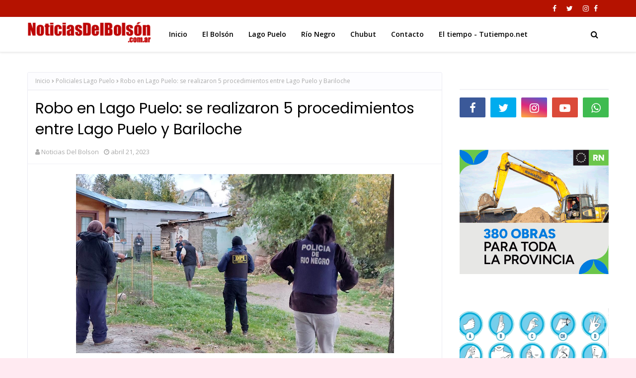

--- FILE ---
content_type: text/html
request_url: https://giphy.com/embed/90kI5ZZrNuLznm0hEE
body_size: 2018
content:

<!DOCTYPE html>
<html>
    <head>
        <meta charset="utf-8" />
        <title>Animated GIF - Find &amp; Share on GIPHY</title>
        
            <link rel="canonical" href="https://giphy.com/gifs/90kI5ZZrNuLznm0hEE" />
        
        <meta name="description" content="Discover &amp; share this Animated GIF with everyone you know. GIPHY is how you search, share, discover, and create GIFs." />
        <meta name="author" content="GIPHY" />
        <meta name="keywords" content="Animated GIFs, GIFs, Giphy" />
        <meta name="alexaVerifyID" content="HMyPJIK-pLEheM5ACWFf6xvnA2U" />
        <meta name="viewport" content="width=device-width, initial-scale=1" />
        <meta name="robots" content="noindex, noimageindex, noai, noimageai" />
        <meta property="og:url" content="https://media1.giphy.com/media/v1.Y2lkPWRkYTI0ZDUweHJ3aHE2Z3pob2dkdm03OGhodzI2cThucjFjOGZnOWJxYmVrYTB5bSZlcD12MV9pbnRlcm5hbF9naWZfYnlfaWQmY3Q9Zw/90kI5ZZrNuLznm0hEE/200.gif" />
        <meta property="og:title" content="Animated GIF - Find &amp; Share on GIPHY" />
        <meta property="og:description" content="Discover &amp; share this Animated GIF with everyone you know. GIPHY is how you search, share, discover, and create GIFs." />
        <meta property="og:type" content="video.other" />
        <meta property="og:image" content="https://media1.giphy.com/media/v1.Y2lkPWRkYTI0ZDUweHJ3aHE2Z3pob2dkdm03OGhodzI2cThucjFjOGZnOWJxYmVrYTB5bSZlcD12MV9pbnRlcm5hbF9naWZfYnlfaWQmY3Q9Zw/90kI5ZZrNuLznm0hEE/200.gif" />
        <meta property="og:site_name" content="GIPHY" />
        <meta property="fb:app_id" content="406655189415060" />
        <meta name="twitter:card" value="player" />
        <meta name="twitter:title" value="Animated GIF - Find &amp; Share on GIPHY" />
        <meta name="twitter:description" value="Discover &amp; share this Animated GIF with everyone you know. GIPHY is how you search, share, discover, and create GIFs." />
        <meta name="twitter:image" value="https://media1.giphy.com/media/v1.Y2lkPWRkYTI0ZDUweHJ3aHE2Z3pob2dkdm03OGhodzI2cThucjFjOGZnOWJxYmVrYTB5bSZlcD12MV9pbnRlcm5hbF9naWZfYnlfaWQmY3Q9Zw/90kI5ZZrNuLznm0hEE/giphy_s.gif" />
        <meta name="twitter:site" value="@giphy" />
        <style type="text/css">
            html,
            body {
                height: 100%;
            }

            body {
                margin: 0;
                padding: 0;
            }

            .embed {
                background: no-repeat url('https://media1.giphy.com/media/v1.Y2lkPWRkYTI0ZDUweHJ3aHE2Z3pob2dkdm03OGhodzI2cThucjFjOGZnOWJxYmVrYTB5bSZlcD12MV9pbnRlcm5hbF9naWZfYnlfaWQmY3Q9Zw/90kI5ZZrNuLznm0hEE/200w_s.gif') center center;
                background-size: contain;
                height: 100%;
                width: 100%;
            }
        </style>
    </head>
    <!-- Google Tag Manager -->
    <script>
        ;(function (w, d, s, l, i) {
            w[l] = w[l] || []
            w[l].push({ 'gtm.start': new Date().getTime(), event: 'gtm.js' })
            var f = d.getElementsByTagName(s)[0],
                j = d.createElement(s),
                dl = l != 'dataLayer' ? '&l=' + l : ''
            j.async = true
            j.src = 'https://www.googletagmanager.com/gtm.js?id=' + i + dl
            f.parentNode.insertBefore(j, f)
        })(window, document, 'script', 'dataLayer', 'GTM-WJSSCWX')
    </script>
    <!-- End Google Tag Manager -->

    <script async src="https://www.googletagmanager.com/gtag/js?id=G-VNYPEBL4PG"></script>

    <body>
        <!-- Google Tag Manager (noscript) -->
        <noscript
            ><iframe
                src="https://www.googletagmanager.com/ns.html?id=GTM-WJSSCWX"
                height="0"
                width="0"
                style="display: none; visibility: hidden"
            ></iframe
        ></noscript>
        <!-- End Google Tag Manager (noscript) -->

        <div class="embed"></div>
        <script>
            window.GIPHY_FE_EMBED_KEY = 'eDs1NYmCVgdHvI1x0nitWd5ClhDWMpRE'
            window.GIPHY_API_URL = 'https://api.giphy.com/v1/'
            window.GIPHY_PINGBACK_URL = 'https://pingback.giphy.com'
        </script>
        <script src="/static/dist/runtime.a9eab25a.bundle.js"></script> <script src="/static/dist/gifEmbed.80980e8d.bundle.js"></script>
        <script>
            var Giphy = Giphy || {};
            if (Giphy.renderGifEmbed) {
                Giphy.renderGifEmbed(document.querySelector('.embed'), {
                    gif: {"id": "90kI5ZZrNuLznm0hEE", "title": "Animated GIF", "images": {"looping": {}, "source": {"url": "https://media1.giphy.com/media/v1.Y2lkPWRkYTI0ZDUweHJ3aHE2Z3pob2dkdm03OGhodzI2cThucjFjOGZnOWJxYmVrYTB5bSZlcD12MV9pbnRlcm5hbF9naWZfYnlfaWQmY3Q9Zw/90kI5ZZrNuLznm0hEE/source.gif", "width": 720, "height": 85, "size": 91693}, "downsized": {"url": "https://media1.giphy.com/media/v1.Y2lkPWRkYTI0ZDUweHJ3aHE2Z3pob2dkdm03OGhodzI2cThucjFjOGZnOWJxYmVrYTB5bSZlcD12MV9pbnRlcm5hbF9naWZfYnlfaWQmY3Q9Zw/90kI5ZZrNuLznm0hEE/giphy.gif", "width": 480, "height": 57, "size": 43679}, "downsized_large": {"url": "https://media1.giphy.com/media/v1.Y2lkPWRkYTI0ZDUweHJ3aHE2Z3pob2dkdm03OGhodzI2cThucjFjOGZnOWJxYmVrYTB5bSZlcD12MV9pbnRlcm5hbF9naWZfYnlfaWQmY3Q9Zw/90kI5ZZrNuLznm0hEE/giphy.gif", "width": 480, "height": 57, "size": 43679}, "downsized_medium": {"url": "https://media1.giphy.com/media/v1.Y2lkPWRkYTI0ZDUweHJ3aHE2Z3pob2dkdm03OGhodzI2cThucjFjOGZnOWJxYmVrYTB5bSZlcD12MV9pbnRlcm5hbF9naWZfYnlfaWQmY3Q9Zw/90kI5ZZrNuLznm0hEE/giphy.gif", "width": 480, "height": 57, "size": 43679}, "downsized_small": {}, "downsized_still": {"url": "https://media1.giphy.com/media/v1.Y2lkPWRkYTI0ZDUweHJ3aHE2Z3pob2dkdm03OGhodzI2cThucjFjOGZnOWJxYmVrYTB5bSZlcD12MV9pbnRlcm5hbF9naWZfYnlfaWQmY3Q9Zw/90kI5ZZrNuLznm0hEE/giphy_s.gif", "width": 480, "height": 57, "size": 43679}, "fixed_height": {"url": "https://media1.giphy.com/media/v1.Y2lkPWRkYTI0ZDUweHJ3aHE2Z3pob2dkdm03OGhodzI2cThucjFjOGZnOWJxYmVrYTB5bSZlcD12MV9pbnRlcm5hbF9naWZfYnlfaWQmY3Q9Zw/90kI5ZZrNuLznm0hEE/200.gif", "width": 1684, "height": 200, "size": 294701}, "fixed_height_downsampled": {"url": "https://media1.giphy.com/media/v1.Y2lkPWRkYTI0ZDUweHJ3aHE2Z3pob2dkdm03OGhodzI2cThucjFjOGZnOWJxYmVrYTB5bSZlcD12MV9pbnRlcm5hbF9naWZfYnlfaWQmY3Q9Zw/90kI5ZZrNuLznm0hEE/200_d.gif", "width": 1684, "height": 200, "size": 294701}, "fixed_height_small": {}, "fixed_height_small_still": {}, "fixed_height_still": {"url": "https://media1.giphy.com/media/v1.Y2lkPWRkYTI0ZDUweHJ3aHE2Z3pob2dkdm03OGhodzI2cThucjFjOGZnOWJxYmVrYTB5bSZlcD12MV9pbnRlcm5hbF9naWZfYnlfaWQmY3Q9Zw/90kI5ZZrNuLznm0hEE/200_s.gif", "width": 1684, "height": 200, "size": 30526}, "fixed_width": {"url": "https://media1.giphy.com/media/v1.Y2lkPWRkYTI0ZDUweHJ3aHE2Z3pob2dkdm03OGhodzI2cThucjFjOGZnOWJxYmVrYTB5bSZlcD12MV9pbnRlcm5hbF9naWZfYnlfaWQmY3Q9Zw/90kI5ZZrNuLznm0hEE/200w.gif", "width": 200, "height": 24, "size": 9523, "webp": "https://media1.giphy.com/media/v1.Y2lkPWRkYTI0ZDUweHJ3aHE2Z3pob2dkdm03OGhodzI2cThucjFjOGZnOWJxYmVrYTB5bSZlcD12MV9pbnRlcm5hbF9naWZfYnlfaWQmY3Q9Zw/90kI5ZZrNuLznm0hEE/200w.webp", "webp_size": 9442}, "fixed_width_downsampled": {"url": "https://media1.giphy.com/media/v1.Y2lkPWRkYTI0ZDUweHJ3aHE2Z3pob2dkdm03OGhodzI2cThucjFjOGZnOWJxYmVrYTB5bSZlcD12MV9pbnRlcm5hbF9naWZfYnlfaWQmY3Q9Zw/90kI5ZZrNuLznm0hEE/200w_d.gif", "width": 200, "height": 24, "size": 9523}, "fixed_width_small": {}, "fixed_width_small_still": {}, "fixed_width_still": {"url": "https://media1.giphy.com/media/v1.Y2lkPWRkYTI0ZDUweHJ3aHE2Z3pob2dkdm03OGhodzI2cThucjFjOGZnOWJxYmVrYTB5bSZlcD12MV9pbnRlcm5hbF9naWZfYnlfaWQmY3Q9Zw/90kI5ZZrNuLznm0hEE/200w_s.gif", "width": 200, "height": 24, "size": 1173}, "original": {"url": "https://media1.giphy.com/media/v1.Y2lkPWRkYTI0ZDUweHJ3aHE2Z3pob2dkdm03OGhodzI2cThucjFjOGZnOWJxYmVrYTB5bSZlcD12MV9pbnRlcm5hbF9naWZfYnlfaWQmY3Q9Zw/90kI5ZZrNuLznm0hEE/giphy.gif", "width": 480, "height": 57, "size": 43679, "frames": 5, "hash": "62191de904190993631b863fb4d9a497", "mp4": "https://media1.giphy.com/media/v1.Y2lkPWRkYTI0ZDUweHJ3aHE2Z3pob2dkdm03OGhodzI2cThucjFjOGZnOWJxYmVrYTB5bSZlcD12MV9pbnRlcm5hbF9naWZfYnlfaWQmY3Q9Zw/90kI5ZZrNuLznm0hEE/giphy.mp4", "mp4_size": 84409}, "original_mp4": {"width": 480, "height": 56, "mp4": "https://media1.giphy.com/media/v1.Y2lkPWRkYTI0ZDUweHJ3aHE2Z3pob2dkdm03OGhodzI2cThucjFjOGZnOWJxYmVrYTB5bSZlcD12MV9pbnRlcm5hbF9naWZfYnlfaWQmY3Q9Zw/90kI5ZZrNuLznm0hEE/giphy.mp4", "mp4_size": 84409}, "original_still": {"url": "https://media1.giphy.com/media/v1.Y2lkPWRkYTI0ZDUweHJ3aHE2Z3pob2dkdm03OGhodzI2cThucjFjOGZnOWJxYmVrYTB5bSZlcD12MV9pbnRlcm5hbF9naWZfYnlfaWQmY3Q9Zw/90kI5ZZrNuLznm0hEE/giphy_s.gif", "width": 480, "height": 57, "size": 5251}, "preview": {}, "preview_gif": {}}, "is_video": false, "tags": [], "cta": {"text": "", "link": ""}, "featured_tags": [], "embed_url": "https://giphy.com/embed/90kI5ZZrNuLznm0hEE", "relative_url": "/gifs/90kI5ZZrNuLznm0hEE", "type": "gif", "index_id": 145711267, "slug": "90kI5ZZrNuLznm0hEE", "url": "https://giphy.com/gifs/90kI5ZZrNuLznm0hEE", "short_url": null, "bitly_url": null, "username": "gabrielbalasz", "rating": "", "source_image_url": null, "source_post_url": "", "source_content_url": null, "source_tld": "", "source_domain": null, "source_caption": "", "source_body": null, "has_attribution": false, "is_hidden": false, "is_removed": false, "is_community": true, "is_anonymous": false, "is_featured": false, "is_realtime": false, "is_indexable": null, "is_sticker": false, "is_preserve_size": null, "is_trending": false, "gps_no_trend": false, "create_datetime": null, "update_datetime": null, "trending_datetime": null, "external_media": null, "import_type": null, "user": {"id": 7248506, "username": "gabrielbalasz", "avatar_url": "https://media.giphy.com/avatars/default3.gif", "display_name": "NdB", "user_type": "user", "twitter": "", "is_public": true, "is_verified": false, "is_freelance": false, "is_community": false, "is_upgraded": false, "is_partner_or_artist": false, "suppress_chrome": false, "website_url": "", "twitter_url": "", "facebook_url": "", "instagram_url": "", "tumblr_url": "", "tiktok_url": "", "youtube_url": "", "attribution_display_name": "NdB", "disable_freelance_popup": false, "name": "NdB", "about_bio": "", "description": "", "profile_url": "https://giphy.com/channel/gabrielbalasz"}, "alt_text": ""},
                    autoPlay: "",
                    hideVideo: false,
                    isTwitter: false,
                    trackingQueryString: 'utm_source=iframe&utm_medium=embed&utm_campaign=Embeds&utm_term=http://www.noticiasdelbolson.com.ar/2023/04/robo-en-lago-puelo-se-realizaron-5.html'
                })
            }
        </script>
    </body>
</html>


--- FILE ---
content_type: text/javascript; charset=UTF-8
request_url: http://www.noticiasdelbolson.com.ar/feeds/posts/default/-/Policiales%20Lago%20Puelo?alt=json-in-script&max-results=3&callback=jQuery112407940761414041955_1768663922775&_=1768663922776
body_size: 26109
content:
// API callback
jQuery112407940761414041955_1768663922775({"version":"1.0","encoding":"UTF-8","feed":{"xmlns":"http://www.w3.org/2005/Atom","xmlns$openSearch":"http://a9.com/-/spec/opensearchrss/1.0/","xmlns$blogger":"http://schemas.google.com/blogger/2008","xmlns$georss":"http://www.georss.org/georss","xmlns$gd":"http://schemas.google.com/g/2005","xmlns$thr":"http://purl.org/syndication/thread/1.0","id":{"$t":"tag:blogger.com,1999:blog-6261925736029502447"},"updated":{"$t":"2026-01-17T09:02:59.338-03:00"},"category":[{"term":"El Bolsón"},{"term":"NOTICIAS"},{"term":"vídeos"},{"term":"Lago Puelo"},{"term":"nota"},{"term":"Vídeo"},{"term":"carta de lectores"},{"term":"BARILOCHE"},{"term":"EL HOYO"},{"term":"Comarca Andina"},{"term":"Policiales"},{"term":"Video"},{"term":"Río Negro"},{"term":"DEPORTES"},{"term":"#ElBolsón"},{"term":"Tapa"},{"term":"chubut"},{"term":"Policiales El Bolsón"},{"term":"El Bolson"},{"term":"Cholila"},{"term":"Bomberos Voluntarios El Bolsón"},{"term":"El Hoyo."},{"term":"El Bolsòn"},{"term":"COVID-19"},{"term":"videos"},{"term":"Ñorquinco"},{"term":"Laderas del paralelo 42"},{"term":"El Bolsón."},{"term":"Rio Negro"},{"term":"El Maiten"},{"term":"Lago Puelo."},{"term":"Notas"},{"term":"El Manso"},{"term":"Bomberos Voluntarios"},{"term":"#Coronavirus"},{"term":"#IncendioForestal"},{"term":"Lago Escondido"},{"term":"#Estadoderutas"},{"term":"Splif"},{"term":"Weretilneck"},{"term":"Epuyen"},{"term":"@AlbertoWeretilneck"},{"term":"@BrunoPogliano"},{"term":"Coopetel"},{"term":"#elecciones2023"},{"term":"Temporal de nieve"},{"term":"#BrunoPogliano"},{"term":"#Elecciones2019"},{"term":"Cerro Perito Moreno"},{"term":"Salud pública"},{"term":"Turismo"},{"term":"Raul Ibarra"},{"term":"PLAN CASTELLO"},{"term":"Incendio en Las Golondrinas"},{"term":"Cuesta del Ternero"},{"term":"Arabela Carreras"},{"term":"Educacion"},{"term":"Accidente en ruta 40"},{"term":"Judiciales"},{"term":"#Epuyen"},{"term":"Atentados en la Comarca Andina"},{"term":"Argentina"},{"term":"Jones Huala"},{"term":"UnTER"},{"term":"Villa Mascardi"},{"term":"Santiago Maldonado"},{"term":"Mallin Ahogado"},{"term":"Educación"},{"term":"Accidente"},{"term":"Esquel"},{"term":"Estado de rutas"},{"term":"IPROSS"},{"term":"Incendios Forestales"},{"term":"Incendio"},{"term":"Anses"},{"term":"Alerta meteorológico"},{"term":"Judiciales El Bolsón"},{"term":"Viedma"},{"term":"Loma del Medio"},{"term":"cushamen"},{"term":"Cristina Fernandez de Kirchner"},{"term":"El Bolson."},{"term":"El Foyel"},{"term":"El Maitén"},{"term":"Incendio confluencia"},{"term":"Parque Nacional Nahuel Huapi"},{"term":"Frontera Caliente"},{"term":"Edersa"},{"term":"Policiales Chubut"},{"term":"Abuso sexual"},{"term":"Daniel Cardenas"},{"term":"#Epuyen #HantaVirus"},{"term":"Carta de Lectores."},{"term":"Discovery Channel"},{"term":"Inseguridad"},{"term":"Plan Calor"},{"term":"Hospital de El Bolsón"},{"term":"Toma del mirador del Azul"},{"term":"Vialidad Rionegrina"},{"term":"AFUCA El Bolsón"},{"term":"La Trochita"},{"term":"Politica"},{"term":"Violencia de genero"},{"term":"Ñorquincó"},{"term":"#Cuarentena"},{"term":"Comunicados"},{"term":"Deportes El Bolsón"},{"term":"Grupo J.E.N"},{"term":"Rescate en la montaña"},{"term":"#accidente"},{"term":"Epuyén"},{"term":"Pago de haberes"},{"term":"Temporal de nieve y lluvia"},{"term":"Turismo. El Bolsón es estar bien"},{"term":"Asspur"},{"term":"El Bolsón- Ruta40"},{"term":"Incendio en el Lago Martín"},{"term":"Lucas Muñoz"},{"term":"Rio Chico"},{"term":"Chile"},{"term":"Paritarias"},{"term":"Policía de Río Negro"},{"term":"ANPRALE"},{"term":"Agenda Cultural"},{"term":"Banco Patagonia"},{"term":"El Turbio"},{"term":"Gendarmeria Nacional"},{"term":"Justicia Comarca"},{"term":"Corte de Energia"},{"term":"UPCN"},{"term":"Augusto Sanchez"},{"term":"Policiales Lago Puelo"},{"term":"Ruta40"},{"term":"ATE"},{"term":"Abuso en El Bolsón"},{"term":"Bomberos Voluntarios El Hoyo"},{"term":"Concejo deliberante de El Bolsón"},{"term":"#7MoreYearsOfBTS"},{"term":"#Solidaridad"},{"term":"Bosque Tallado"},{"term":"Bruno Pogliano"},{"term":"Cerro perito Moreno Temporada 2022"},{"term":"Incendio forestal"},{"term":"Poder Judicial"},{"term":"Policiales El Hoyo"},{"term":"Puerto Patriada"},{"term":"Ruta 40"},{"term":"Splif El Bolsòn"},{"term":"incendios en El Bolsón"},{"term":"Feria Regional de El Bolsón"},{"term":"Fiesta Nacional del Lúpulo"},{"term":"Incendio Lago Martin"},{"term":"Incendio Los Manzanos"},{"term":"Ruta Nacional 40"},{"term":"#AdrianaLDelAgua"},{"term":"Alcoholemia"},{"term":"Cerro perito Moreno Temporada 2024"},{"term":"Las Golondrinas"},{"term":"Mallín Ahogado"},{"term":"Edicto Judicial"},{"term":"La Golondrina"},{"term":"Plan calor 2025"},{"term":"Trevelin"},{"term":"#FiestadelLupulo"},{"term":"Campaña de Vacunacion"},{"term":"Campaña de Vacunación Covid-19"},{"term":"Comisaria de la familia"},{"term":"Diputados TV"},{"term":"INTA"},{"term":"Parque nacional Lago Puelo"},{"term":"Policia Rio Negro"},{"term":"Ruta Nacional 23"},{"term":"Big Sport"},{"term":"Box en El Bolsón"},{"term":"Censo 2022"},{"term":"Coopetel."},{"term":"Hantavirus"},{"term":"Las Grutas"},{"term":"Paro de Unter"},{"term":"Parque nacional Los Alerces Incendio"},{"term":"Toma del Lujan"},{"term":"AFUVECO El Bolsón"},{"term":"Covid 19"},{"term":"Fiesta de la Fruta Fina"},{"term":"Gesta de Malvinas"},{"term":"Incendio Confluencia."},{"term":"Loteria de Rio Negro"},{"term":"No a la Megamineria"},{"term":"Paritarias Docentes"},{"term":"Parque Nacional Nahuel Huapi."},{"term":"Protección Civil"},{"term":"Transporte Escolar"},{"term":"Coco Garrido"},{"term":"DPA"},{"term":"General Roca"},{"term":"Homicidio en El Bolsón"},{"term":"Incendio en El Bolsón"},{"term":"Incendio en puerto patriada"},{"term":"Incendios"},{"term":"JSRN"},{"term":"Lago  Puelo"},{"term":"Parque Nacional Los Alerces"},{"term":"SENAF"},{"term":"Salud"},{"term":"Semana Santa"},{"term":"Tino John"},{"term":"#AHSApocalypse"},{"term":"#DateElGusto"},{"term":"#FNL2020"},{"term":"Accidente Fatal"},{"term":"Cerro Piltriquitron"},{"term":"Educación Pública"},{"term":"El Maiten."},{"term":"Elecciones 2025"},{"term":"Parques Nacionales"},{"term":"Plan Calor 2024"},{"term":"Robos"},{"term":"Seguridad Vial El Bolsón"},{"term":"#ChubutenLlamas"},{"term":"#Ruta40"},{"term":"Abigeato"},{"term":"Alberto Weretilneck"},{"term":"Alejandro Palmieri"},{"term":"Apertura turística"},{"term":"Barrio Usina"},{"term":"Bomberos Voluntarios de Lago Puelo"},{"term":"Coco Campos"},{"term":"Elecciones 2019"},{"term":"Enduro Cordillerano"},{"term":"Gendarmería Nacional"},{"term":"Jacobacci"},{"term":"PASO2021"},{"term":"Policia de Río Negro"},{"term":"Robo"},{"term":"San Antonio Oeste"},{"term":"Sismo"},{"term":"Temporal"},{"term":"UNRN"},{"term":"Vacunacion"},{"term":"25 de Mayo"},{"term":"APAD"},{"term":"Aguinaldo"},{"term":"Alone"},{"term":"Bariloche."},{"term":"Cerro perito Moreno Temporada 2023"},{"term":"Cipolletti"},{"term":"Drogas"},{"term":"El Bolsón es estar bien"},{"term":"Elecciones 2023"},{"term":"Femicidio"},{"term":"Incendio en Lago Martin"},{"term":"Incendios en la cordillera"},{"term":"Justicia"},{"term":"Necrológicas"},{"term":"Policía"},{"term":"Quemas Forestales"},{"term":"Sergio Massa"},{"term":"Vialidad Nacional"},{"term":"#SheilaAyala"},{"term":"Alberto Fernandez"},{"term":"AnMAT"},{"term":"Busqueda de personas"},{"term":"CET 35 El Manso"},{"term":"Cabeza del Indio"},{"term":"Camuzzi"},{"term":"Chubut."},{"term":"Ciudad judicial de El Bolsón"},{"term":"Combustibles"},{"term":"Cámara de Diputados"},{"term":"Date el Gusto"},{"term":"Elecciones 2021"},{"term":"Estafas telefónicas"},{"term":"Fiesta Nacional del Lúpulo 2023"},{"term":"Fundación Cooperar"},{"term":"INVAP"},{"term":"Incendios confluencia"},{"term":"PAMI"},{"term":"Policía Río Negro"},{"term":"R40"},{"term":"Rafael Nahuel"},{"term":"Salud púbica"},{"term":"Tala ilegal"},{"term":"Transporte Urbano"},{"term":"9 de Julio"},{"term":"AFCA"},{"term":"ARSA"},{"term":"Aguas rionegrinas"},{"term":"Apertura turistica"},{"term":"Arroyo Las Minas"},{"term":"Asesinato en El Bolsón"},{"term":"Barrio Lujan"},{"term":"Brigadistas"},{"term":"Cerro Catedral"},{"term":"Club torino"},{"term":"Comarca de Los Andes"},{"term":"DEsarrollo Social"},{"term":"ESRN30 CEM30"},{"term":"El Manso."},{"term":"El Pedregoso"},{"term":"ElBolsón"},{"term":"Estafas virtuales"},{"term":"Gobierno de Rio Negro"},{"term":"Hospital"},{"term":"La saladita"},{"term":"Legislatura de Rio Negro"},{"term":"MTE"},{"term":"Mapuches en El Bolsón"},{"term":"Neuquén"},{"term":"Nuevas restricciones."},{"term":"Nuevo Encuentro PJ"},{"term":"Pago de sueldos"},{"term":"RIGI"},{"term":"Temporada de pesca"},{"term":"Vacaciones de invierno"},{"term":"Villa La Angostura"},{"term":"# Epuyen"},{"term":"#wasteitonmenow"},{"term":"24M"},{"term":"@Weretilneck"},{"term":"Abuso sexual en El Hoyo"},{"term":"Afuca Elbolson"},{"term":"Atentado en El Bolsón"},{"term":"CAPS costa del rio Azul"},{"term":"Cannabis Medicinal"},{"term":"Cerro perito Moreno Temporada 2021"},{"term":"Comallo"},{"term":"Condolencias"},{"term":"Corte de la ruta nacional 40"},{"term":"Dia de las infancias"},{"term":"Emergencia Ignea"},{"term":"Estafas"},{"term":"Fundacion Lemuel"},{"term":"Grupo astronómico Osiris"},{"term":"Incendio en Cholila"},{"term":"Jabalíes Rugby Club"},{"term":"Juntas vecinales"},{"term":"Juntos Somos Rio Negro"},{"term":"Legislatura de Río Negro"},{"term":"Los Menucos"},{"term":"Mavy"},{"term":"OKTOBERFEST"},{"term":"Otoño Uriarte"},{"term":"Patagonia"},{"term":"Pesca deportiva"},{"term":"Pol Huisman"},{"term":"Programa de castraciones"},{"term":"Registro civil"},{"term":"Región Sur"},{"term":"Ruta 23"},{"term":"Salud Mental"},{"term":"Seguridad"},{"term":"Seguridad Vial"},{"term":"Solidaridad"},{"term":"Suelo Urbano"},{"term":"Tarjeta Alimentar"},{"term":"Transporte La Golondrina"},{"term":"UTEP"},{"term":"Vandalismo"},{"term":"clima"},{"term":"policía federal"},{"term":"0800Droga"},{"term":"@MartinSoria"},{"term":"Adriana del Agua"},{"term":"Alerta"},{"term":"Allanamientos"},{"term":"Arcioni"},{"term":"Asamblea en defensa del agua y de la tierra"},{"term":"Brigada de montaña"},{"term":"CNRT"},{"term":"Club Andino Piltriquitrón"},{"term":"Corredor de Los  Andes"},{"term":"Corte de Energía"},{"term":"Cultura"},{"term":"Cámara de turismo de El Bolsón"},{"term":"Dina Huapi"},{"term":"Elias Garay"},{"term":"Emergencia Hidrica"},{"term":"Enduro"},{"term":"Espectáculos"},{"term":"Feria La Saladita"},{"term":"Fiesta del Bosque 2020"},{"term":"Frente Renovador"},{"term":"Gripe A"},{"term":"Grooming"},{"term":"IPAP"},{"term":"Jose Cretton"},{"term":"Juntos Defendemos Rio Negro"},{"term":"Lago Martin"},{"term":"Linea Sur"},{"term":"Mapuches"},{"term":"Ni una menos"},{"term":"Permisos de Quema"},{"term":"Pescado del Golfo"},{"term":"Policales"},{"term":"Precios Cuidados"},{"term":"Procrear El Bolsón"},{"term":"Radio Nacional"},{"term":"Raíces Sureñas"},{"term":"Retirados de la policía"},{"term":"Saqueos en la comarca"},{"term":"Tragedia"},{"term":"Tucura Sapo"},{"term":"avioneta"},{"term":"nevadas"},{"term":"#Cajon"},{"term":"#CajondelAzul"},{"term":"8M"},{"term":"ALCECCAP 42"},{"term":"Adivi"},{"term":"Aerosilla cerro Piltriquitrón"},{"term":"Afuca"},{"term":"Agua Potable"},{"term":"Apertura de Fronteras"},{"term":"Brigada Nacional SNMF"},{"term":"Busqueda"},{"term":"CEA 3 Mallin Ahogado"},{"term":"CONICET"},{"term":"Camara de Diputados"},{"term":"Carrera a Ciegas"},{"term":"Cerro perito Moreno Temporada 2025"},{"term":"Cilsa"},{"term":"Claudio tieck"},{"term":"Club Cristal"},{"term":"Colonia de vacaciones"},{"term":"Comisiones de fomento"},{"term":"Concejo deliberante de El Hoyo"},{"term":"Corte de ruta"},{"term":"CosTelHo"},{"term":"Damas de Rosa"},{"term":"Desalojo"},{"term":"Dia de la Tradicion"},{"term":"Drogas Esquel"},{"term":"E Bolsón"},{"term":"Erica Fontela"},{"term":"Escuela 103"},{"term":"Escuela 337"},{"term":"Estafa Mercado Pago"},{"term":"Fiesta Nacional de la Fruta Fina"},{"term":"Gente agradecida"},{"term":"Gualjaina"},{"term":"Historia"},{"term":"Hospital de El Bolson"},{"term":"IFE"},{"term":"Incendio en Mallin Ahogado"},{"term":"Incendio en cerro Currumahuida"},{"term":"Incendios en la comarca"},{"term":"Incidente vial"},{"term":"Ingeniero Jacobacci"},{"term":"Islas Malvinas"},{"term":"Jornada sin Alcohol"},{"term":"Ley Micaela"},{"term":"Los Repollos"},{"term":"Loteria de Río Negro"},{"term":"Malvinas"},{"term":"Mariela Aburto"},{"term":"Marihuana"},{"term":"Megamineria"},{"term":"Mi Caps"},{"term":"Mirador del Azul"},{"term":"Neuquen"},{"term":"Noroeste Chubutense"},{"term":"Obras públicas"},{"term":"Ola Polar"},{"term":"Papa Joseph Ratzinger"},{"term":"Paritarias El Bolsón"},{"term":"Parte diario"},{"term":"Patrulla de Montaña"},{"term":"Personajes del año"},{"term":"Planta Girsu"},{"term":"Policías retirados"},{"term":"Quellon"},{"term":"RN 23"},{"term":"RTO"},{"term":"Reclamo policial"},{"term":"Refugios de montaña"},{"term":"Rinconada Nahuelpan"},{"term":"Río Chico"},{"term":"Temporada de pesca deportiva"},{"term":"Tino Jhon"},{"term":"Toma en El Foyel"},{"term":"Turismo. El Bolsón"},{"term":"Violación"},{"term":"YPF"},{"term":"inundaciones"},{"term":"nuevas medidas"},{"term":"policiales El Maiten"},{"term":"violencia"},{"term":"“Jornada Sin Alcohol”"},{"term":"#Aborto"},{"term":"#Ahora"},{"term":"#ElBolsonElige"},{"term":"#FNL2019"},{"term":"#FutbolFemenino"},{"term":"#incendioelvira"},{"term":"#nieve"},{"term":"0800Drogas"},{"term":"@Anses"},{"term":"ATECH"},{"term":"Accidente ruta 40"},{"term":"Adultos Mayores"},{"term":"Airbag"},{"term":"Ajedrez"},{"term":"Alcohol Cero al volante"},{"term":"Alerta Naranja"},{"term":"Argentina - Chile"},{"term":"Aumentos"},{"term":"Bahia Blanca"},{"term":"Big Sports"},{"term":"Box"},{"term":"Buenos Aires"},{"term":"COCHERIA RAMADAN"},{"term":"Cascada escondida"},{"term":"Casino Club"},{"term":"Cemuco"},{"term":"Club Andino Cholila"},{"term":"Combatiente de Incendios Forestales"},{"term":"Comedor El Pitu"},{"term":"Controles de transito"},{"term":"Correo Argentino"},{"term":"Corte de Energia en Chubut"},{"term":"Discapacidad"},{"term":"Dolar y economía"},{"term":"EPRE"},{"term":"El Bolsón Bariloche"},{"term":"El DEsemboque"},{"term":"El Maitén."},{"term":"Elecciones"},{"term":"Enduro APE"},{"term":"Enduro Las SSS"},{"term":"Energia Electrica"},{"term":"Enrique Ibarra"},{"term":"Escuadrón 35 de Gendarmería Nacional"},{"term":"Escuela 7727"},{"term":"Estacionamiento medido"},{"term":"Estafa virtual"},{"term":"FIT 2025"},{"term":"Fiesta Nacional del Lúpulo 2025"},{"term":"Fiesta de la nieve"},{"term":"Fitamiche"},{"term":"Fundacion Cooperar"},{"term":"Futbol femenino"},{"term":"Garrafa social"},{"term":"Hidrogeno Verde"},{"term":"ISFDC"},{"term":"Incendio Fatal"},{"term":"Incendios en el Delta"},{"term":"Ivan Fernandez"},{"term":"Jauja"},{"term":"Juicio político"},{"term":"Legislatura de Río Negro."},{"term":"Lof Cayunao"},{"term":"Lof Quemquemtreu"},{"term":"Lupulo"},{"term":"Maquinchao"},{"term":"Medio Ambiente"},{"term":"Mercedes Ibero"},{"term":"Mini Desafio Ruta 23"},{"term":"Monóxido de carbono"},{"term":"Nelson Moreira Da Silva"},{"term":"Ovnis en El Bolsón"},{"term":"Partido Vecinal Crecer"},{"term":"Paso Cardenal Samore"},{"term":"Paso Cardenal Samoré"},{"term":"Paso El Leon"},{"term":"Pirotecnia"},{"term":"Plaza Pagano"},{"term":"Policia"},{"term":"Política"},{"term":"Prefectura naval Argentina"},{"term":"Presupuesto"},{"term":"Proteccion Civil"},{"term":"Puerto Madryn"},{"term":"Reclamos"},{"term":"Rescate"},{"term":"Rio Azul"},{"term":"Rio Negro presente salud"},{"term":"Rio Negro."},{"term":"Rio Villegas"},{"term":"Roca"},{"term":"Río Limay"},{"term":"Río Negro."},{"term":"San cayetano"},{"term":"Senasa"},{"term":"Servicios Publicos Chubut"},{"term":"Tacuifi"},{"term":"Tarjetas Peñi"},{"term":"Temporada 2022"},{"term":"Toma en El Bolson"},{"term":"Transito"},{"term":"Tren Patagónico"},{"term":"UTHGRA"},{"term":"Vacunación"},{"term":"Valcheta"},{"term":"Yegua Bonita"},{"term":"futbol"},{"term":"incendio en Epuyen"},{"term":"queque parodi"},{"term":"#Atech"},{"term":"#EmergenciaSanitaria"},{"term":"#Huemul"},{"term":"#Macri"},{"term":"#Mineria"},{"term":"#Sheila"},{"term":"#atentadoACFK"},{"term":"1000 millas sport"},{"term":"Aborto Legal"},{"term":"Abuso sexual infantil"},{"term":"Accidente en Epuyen"},{"term":"Accidente en av. Sarmiento"},{"term":"Accidente fatal en ruta 40"},{"term":"Accidentes"},{"term":"Adopción"},{"term":"Aerodromo"},{"term":"Aeródromo de El Bolsón"},{"term":"Agustín Domingo"},{"term":"Amazonia"},{"term":"Aniversario"},{"term":"Asfalto de Mallín Ahogado"},{"term":"Asueto"},{"term":"Audiencia publica"},{"term":"Ballenas en peligro"},{"term":"Banco Nacion"},{"term":"Barioche"},{"term":"Barrio Arrayanes"},{"term":"Barrio Esperanza"},{"term":"Barrio Terminal"},{"term":"Barrio Valle Nuevo"},{"term":"Barrios de Pie"},{"term":"Betiana Minor"},{"term":"Bomberos Voluntarios Ñorquincó"},{"term":"Bosques Nativos"},{"term":"Camara de Comercio"},{"term":"Camara de turismo de El Bolsón"},{"term":"Campaña de Vacunación"},{"term":"Cannavis"},{"term":"Capacitación"},{"term":"Carta de opinión"},{"term":"Catriel"},{"term":"Cerro Currumahuida"},{"term":"Cerro Tronador"},{"term":"Cesar Salamin"},{"term":"Chubut Deportes"},{"term":"Club El Refugio"},{"term":"Club San Francisco"},{"term":"Club Unión"},{"term":"Come pescado"},{"term":"Comedores y merenderos"},{"term":"Comunicado"},{"term":"Comunidad Mapuche"},{"term":"Comunidad “Las Huaytekas”"},{"term":"Consejo local de mujeres"},{"term":"Convocatoria"},{"term":"Copa América"},{"term":"Corcovado"},{"term":"Covid19"},{"term":"Cuento del Tio"},{"term":"Deportivo Cali"},{"term":"Dia de la bandera"},{"term":"Dia de la policia"},{"term":"Diarco"},{"term":"Discriminación"},{"term":"Dolar Hoy"},{"term":"ESRN 110"},{"term":"Edicto judicial."},{"term":"El  Bolsón"},{"term":"El Bolsón Bienestar"},{"term":"El Bolsón Esquia"},{"term":"ElBolson"},{"term":"Emma"},{"term":"Encuentros Culturales Rionegrinos"},{"term":"Escando en El Hoyo"},{"term":"Escuadrón 35"},{"term":"Escuela 270"},{"term":"Expo Comodoro"},{"term":"FECICA"},{"term":"FIT 2024"},{"term":"Federico Massoni"},{"term":"Fernando Bonansea"},{"term":"Fiesta del Asado"},{"term":"Fiesta del Bosque"},{"term":"Fiesta nacional del asado"},{"term":"Fiestas patrias chilenas"},{"term":"Folklore"},{"term":"Fronteras"},{"term":"Futsal"},{"term":"Gas"},{"term":"Gas natural"},{"term":"Gasoducto Cordillerano"},{"term":"Grupo J.E.N."},{"term":"Handball"},{"term":"Hidroeléctricas"},{"term":"Hitler"},{"term":"Hogar Emaus"},{"term":"ILE"},{"term":"IPPV"},{"term":"Incedios forestales"},{"term":"Incendio  “CONFLUENCIA”"},{"term":"Incendio escuela 103"},{"term":"Invierno"},{"term":"Invierno Épico"},{"term":"Islam"},{"term":"Jardin Maternal"},{"term":"Javier Milei"},{"term":"Juan Carlos Martinez"},{"term":"Jubilaciones"},{"term":"Juegos EPADE"},{"term":"Juegos Nacionales Araucanía"},{"term":"Juegos Paralímpicos de Tokio 2021"},{"term":"Kung Fu"},{"term":"La Anonima"},{"term":"Laderas"},{"term":"Lago Puelo. Raul Ibarra"},{"term":"Laura Romano Abrea"},{"term":"Ley Bases"},{"term":"Ley Interrupcion legal y Voluntaria del embarazo."},{"term":"Ley Pierri"},{"term":"MMA"},{"term":"Mario Scandizzo"},{"term":"Medea Running"},{"term":"Mike Cooke"},{"term":"Ministro de Seguridad"},{"term":"Nacho Torres"},{"term":"Newcom"},{"term":"Noah"},{"term":"Noche sin alcohol"},{"term":"Obras"},{"term":"Orden Sufi Naqshbandi"},{"term":"Osiris"},{"term":"PAMI El Bolsón"},{"term":"PASO"},{"term":"PJ"},{"term":"Pablo Albornoz"},{"term":"Pan dulce solidario"},{"term":"Pasar y Celíacos"},{"term":"Pase sanitario"},{"term":"Pasos fronterizos"},{"term":"Pedido de Justicia"},{"term":"Pesca"},{"term":"Piedra Parada"},{"term":"Pilcaniyeu"},{"term":"Plan FinEs"},{"term":"Plan calor 2023"},{"term":"Planta de GNL"},{"term":"Planta verificadora"},{"term":"Pre Laborde"},{"term":"Presupuesto 2023"},{"term":"Presupuesto 2024"},{"term":"Presupuesto 2025"},{"term":"Presupuesto 2026"},{"term":"Previaje"},{"term":"ProKart"},{"term":"Puerto Montt"},{"term":"Punta Bermeja"},{"term":"Qatar 2022"},{"term":"Quilla Hue"},{"term":"RN23"},{"term":"Radares"},{"term":"Rafael Godoy"},{"term":"Ramiro Ibarra"},{"term":"Recurso de amparo"},{"term":"Reprocann"},{"term":"Robos en zona sur"},{"term":"Río Villegas"},{"term":"Salud Visual"},{"term":"San Antonio"},{"term":"San Martín de los Andes"},{"term":"Secuestro"},{"term":"Seguridad y Justicia"},{"term":"Sele Vera y los Pampas"},{"term":"Sentir Sureño"},{"term":"Simposio Regional Patagónico de Bioeconomía"},{"term":"Splif Bariloche"},{"term":"Tango y Milonga"},{"term":"Tarjeta Nutre"},{"term":"Telebingo chubutense"},{"term":"Temporal de lluvia"},{"term":"Temporal de viento"},{"term":"Tino Rinaldi"},{"term":"Tomógrafo"},{"term":"Transporte"},{"term":"Trata de personas"},{"term":"Tren patagonico"},{"term":"UTA"},{"term":"Universidades nacionales."},{"term":"Urgente"},{"term":"Venta de pescado"},{"term":"Verano 2022"},{"term":"Verano Épico"},{"term":"Via Bariloche"},{"term":"Vientos"},{"term":"Villa Turismo"},{"term":"Violencia familiar y de género"},{"term":"Viviendas"},{"term":"Yoel Hernandez"},{"term":"brigada de incendios de las Golondrinas"},{"term":"cerro plataforma"},{"term":"día de las infancias"},{"term":"jueza Erika Fontela"},{"term":"nieve"},{"term":"violencia en el futbol"},{"term":"\"Elegí pescado\""},{"term":"#Catastrofe"},{"term":"#FiestadelBosque"},{"term":"#Qatar2022"},{"term":"#RepresionRawson"},{"term":"#incendio forestal Cascada escondida"},{"term":"5 Marcha de la Soberania"},{"term":"911"},{"term":"@FNL"},{"term":"@Jauja"},{"term":"ACA El Bolsón"},{"term":"AFIP"},{"term":"AFyDA"},{"term":"ANAC"},{"term":"APYCCE"},{"term":"ATUR"},{"term":"AUTÓDROMO EN BARILOCHE"},{"term":"Abanderados"},{"term":"Acceso a la justicia"},{"term":"Accidente aéreo"},{"term":"Adultos en Carrera"},{"term":"Aeródromo El Bolsón"},{"term":"Agencia Chubut Turismo"},{"term":"Agencia de turismo de El Bolsón"},{"term":"Agencia de turismo de Rio Negro"},{"term":"Alcohol cero"},{"term":"Alma Fuerte"},{"term":"Alud"},{"term":"Ambiente y cambio climatico"},{"term":"Animales. Secuestro"},{"term":"Apertura fronteriza"},{"term":"Argentinos varados"},{"term":"Asamblea"},{"term":"Atentado"},{"term":"Atentados en la región"},{"term":"Audiovisual"},{"term":"Autocultivo  de cannabis"},{"term":"Bahía Blanca"},{"term":"Ballenas"},{"term":"Banda narco"},{"term":"Bandera de El Bolsón"},{"term":"Bariloche Center"},{"term":"Barrio Los Hornos"},{"term":"Barrio Los Ñires"},{"term":"Barrio Obrero"},{"term":"Barrio San jose"},{"term":"Basquet"},{"term":"Betiana Cendón"},{"term":"Bio Festival"},{"term":"Bodega De Bernardi"},{"term":"Bomberos"},{"term":"Bomberos Voluntarios Lago Puelo"},{"term":"Bono"},{"term":"Bono a estatales rionegrinos"},{"term":"Bono petrolero"},{"term":"Bosques"},{"term":"BosquesNativos"},{"term":"Bullyin"},{"term":"Burkini"},{"term":"CAINA"},{"term":"CAP"},{"term":"CAPS barrio Usina"},{"term":"CCT nº7"},{"term":"CEM nº 94"},{"term":"CTA"},{"term":"Caballos sueltos"},{"term":"Camara de turimso"},{"term":"Caminatas saludables"},{"term":"Campeonato de locro"},{"term":"Canal 10"},{"term":"Cancer de Mama"},{"term":"Capacitación en turismo"},{"term":"Carpa Teatro"},{"term":"Causa Lotería"},{"term":"Caña con Ruda"},{"term":"Centenario de El Bolsón"},{"term":"Centro cultural Galeano"},{"term":"Cerro Radal"},{"term":"Cerro Saturnino"},{"term":"Cerveza Artesanal"},{"term":"Chacay Huarruca"},{"term":"Chamonix"},{"term":"Chinook"},{"term":"Ciclo Lectivo 2021"},{"term":"Ciclo lectivo 2022"},{"term":"Ciclo lectivo 2025"},{"term":"Cine"},{"term":"Club Unión del Sur"},{"term":"Cocina de los Lagos"},{"term":"Colecta"},{"term":"Comercio"},{"term":"Cona Niyeu"},{"term":"Concejal"},{"term":"Concejo Deliberante"},{"term":"Condor"},{"term":"Condor Andino"},{"term":"Conflicto de tierras en El Foyel"},{"term":"Confluencia del Blanco"},{"term":"Congreso de enfermería en traslado aéreo sanitario"},{"term":"Consejo de bienestar policial"},{"term":"Consejo local de discapacidad"},{"term":"Cordillera"},{"term":"Corte Ruta 40"},{"term":"Cosquin 2022"},{"term":"Cosquín"},{"term":"Covid"},{"term":"Covid -19 Vacunas Vencidas"},{"term":"Cuerpo de seguridad vial"},{"term":"Cultura Lago Puelo"},{"term":"Cultura Río Negro"},{"term":"Cupo Trans"},{"term":"Cámara de Comercio"},{"term":"Cáncer de mama"},{"term":"DNU"},{"term":"DNU. L O"},{"term":"Defensoría del Pueblo"},{"term":"Desarrollo humano"},{"term":"Dia de la primavera"},{"term":"Dia del Chocolate"},{"term":"Dia del combatiente de incendios forestales"},{"term":"Dia mundial del reciclaje"},{"term":"DiadelPadre"},{"term":"Diego Armando Maradona"},{"term":"Diputados"},{"term":"Diversidad y Generos"},{"term":"Documental"},{"term":"Doñate"},{"term":"Duendes cordilleranos y  monito del monte"},{"term":"Día de la Memoria"},{"term":"Día de la Pachamama"},{"term":"Día de la tradición"},{"term":"Día del Gaucho"},{"term":"EMA"},{"term":"ESRN 48"},{"term":"EXPOCOOP 2023"},{"term":"Eclipse 2020"},{"term":"Economia"},{"term":"Educación especial"},{"term":"El  Hoyo"},{"term":"El 19 Comé Pescado"},{"term":"El Bolsón \/Ñorquinco"},{"term":"El Bolsón. Bariloche"},{"term":"El Camino de Santiago"},{"term":"El Guadal"},{"term":"El amor es mas fuerte"},{"term":"Elegí Pescado"},{"term":"Elvira"},{"term":"Empleo"},{"term":"Emprendedoras y emprendedores 2024"},{"term":"Emprendimientos forestales"},{"term":"Enduro SSS"},{"term":"Energia"},{"term":"Energía eléctrica"},{"term":"Escases de combustibles"},{"term":"Escasez de combustible"},{"term":"Escuela 118"},{"term":"Escuela 211"},{"term":"Escuela 214"},{"term":"Escuela 522"},{"term":"Escuela Ford"},{"term":"Escuela Lucinda Quintupuray"},{"term":"Escuela de carpintería"},{"term":"Escuela especial  522"},{"term":"Estafas telefonicas."},{"term":"Etiquetado frontal"},{"term":"FIT 2021"},{"term":"FIT2019"},{"term":"Fabian Rudolph"},{"term":"Fauna Silvestre"},{"term":"Fentanilo"},{"term":"Feria Franca"},{"term":"Feriazo de la UTT"},{"term":"Festejos de la virgen de Urkupiña"},{"term":"Festival de Bebidas Patagonicas"},{"term":"Ficha Limpia"},{"term":"Fiesta de la Pachamama"},{"term":"Fiscalía de El Bolsón"},{"term":"Franco Sonda"},{"term":"Frente De Todos"},{"term":"Frente Renovador El Bolsón"},{"term":"Frio"},{"term":"Fruta Fina"},{"term":"Función Publica"},{"term":"Gimnasio Municipal"},{"term":"Glaciar hielo Azul"},{"term":"Glaciares"},{"term":"Glaciares en El Bolsón"},{"term":"Gobernadora Arabela Carreras"},{"term":"Golondrinas"},{"term":"Granadas"},{"term":"Gripe Aviar"},{"term":"Grupo Aventura"},{"term":"GuadalupeLucero"},{"term":"Guerra Rusia Ucrania"},{"term":"HR.SPECIALIS"},{"term":"Hielo Azul"},{"term":"Hielo en ruta"},{"term":"Hot Sale"},{"term":"Hoy"},{"term":"Hugo Fernández"},{"term":"INDEC"},{"term":"Incedios"},{"term":"Incendio El Manso"},{"term":"Incendios en Cordoba"},{"term":"Inflacion"},{"term":"Influenza"},{"term":"Ingreso Familiar de Emergencia"},{"term":"Inicio de clases en Rio Negro"},{"term":"Inteligencia Artificial"},{"term":"Iran"},{"term":"Jardin 46"},{"term":"Jardín Maternal  Arco Iris"},{"term":"Juana de Arco"},{"term":"Jubilacion"},{"term":"Jubilados y Pensionados"},{"term":"Juegos ParaEpade  2021"},{"term":"Juegos de la Araucanía"},{"term":"Juicio por jurado"},{"term":"Juzgado multifueros"},{"term":"La Alazana"},{"term":"La Libertad Avanza"},{"term":"Lago Cholila"},{"term":"Lago Rivadavia"},{"term":"Lago Steffen"},{"term":"Las golondrians"},{"term":"Leandro García"},{"term":"Lengua de Señas"},{"term":"Ley de cosmética natural argentina"},{"term":"Ley sobre salud mental"},{"term":"Leyes de Transito"},{"term":"Ligas de futbol en El Bolsón"},{"term":"LineaSur"},{"term":"Locro"},{"term":"Locro del 1 de Mayo"},{"term":"Lof Buenuleo"},{"term":"Macri Pichetto"},{"term":"Magdalena Odarda"},{"term":"Mallin Rural"},{"term":"Manipulación de alimentos"},{"term":"Mapuzungun"},{"term":"Marcelo Burlon Nasif"},{"term":"Marcha"},{"term":"Marcha federal"},{"term":"Margarita"},{"term":"Mawlana Sheij Muhamed"},{"term":"Medanito"},{"term":"Mendiak"},{"term":"Mercedes Benz"},{"term":"Miguel Sosa"},{"term":"Ministerio Publico"},{"term":"Monte Verde"},{"term":"Movistar"},{"term":"Mundial de Rusia 2018"},{"term":"Municiaplidad de El Bolsón"},{"term":"Museo de Piedras"},{"term":"Narcocriminalidad"},{"term":"Narcotrafico"},{"term":"Nazis en Bariloche"},{"term":"Nelson Cides"},{"term":"Nestor Kirchner"},{"term":"Nieve Roja"},{"term":"Nuestras Vacaciones"},{"term":"Nutre"},{"term":"Oriana Novillo"},{"term":"PASO 2023"},{"term":"Pablo Huisman"},{"term":"Pago de salarios"},{"term":"Pago de tasas municipales"},{"term":"Parapente"},{"term":"Paro de la  CGT"},{"term":"Parque Nacional Lanín"},{"term":"Partido Crecer"},{"term":"Pase a planta"},{"term":"Patricia Bullrich"},{"term":"Perdidos en Ñorquinco"},{"term":"Perón"},{"term":"Pesame"},{"term":"Pesca Furtiva"},{"term":"Petronas"},{"term":"Piemontes"},{"term":"Piltri Quinteto"},{"term":"Plaga"},{"term":"Plan Arraigo"},{"term":"Plan de vacunación"},{"term":"Plan nacional del manejo dle fuego"},{"term":"Planta de Gas Natural Licuado"},{"term":"Playas Doradas"},{"term":"Policiales Cholila"},{"term":"Policíales Lago Puelo"},{"term":"Precio de la carne"},{"term":"Presupuesto 2020"},{"term":"Prevención del dengue."},{"term":"Procrear"},{"term":"Produccion"},{"term":"Produccíon"},{"term":"Profarse"},{"term":"Pronostico del clima"},{"term":"Proyecto Emaus"},{"term":"Puente"},{"term":"Punta Colorada"},{"term":"Quemas"},{"term":"Quini6"},{"term":"R23"},{"term":"RAM"},{"term":"RTO El Bolsón"},{"term":"Ramadan"},{"term":"Reclamo Mapuche"},{"term":"Reclamo de Salud"},{"term":"Recolección de residuos"},{"term":"Recompensa"},{"term":"Red PAE"},{"term":"Reforma Laboral"},{"term":"Region Sur"},{"term":"Religion"},{"term":"Remis"},{"term":"Residencia Quilla Hue"},{"term":"Reyes Magos"},{"term":"Rio Colorado"},{"term":"Rio Quemquemtreu"},{"term":"RioNegro"},{"term":"River"},{"term":"Ruta 83"},{"term":"Río Foyel"},{"term":"Río Negro Épico"},{"term":"Ríop Negro"},{"term":"Salud publica"},{"term":"San Martin"},{"term":"San Martin de los Andes"},{"term":"Sarampion"},{"term":"Sarampión"},{"term":"Sasha"},{"term":"Saul Zuñiga"},{"term":"Secretaria de producción"},{"term":"Secuestro de Vehículos"},{"term":"Semana de la memoria"},{"term":"Senado nacional"},{"term":"Servicios Publicos"},{"term":"Sierra Colorada"},{"term":"Sierra Pailemán"},{"term":"Sociales"},{"term":"Sociedad"},{"term":"Sultán Mawlana Mohammed"},{"term":"Super Enduro"},{"term":"TC"},{"term":"TC en viedma"},{"term":"Ta De Sur"},{"term":"Tarjeta Rio Negro presente"},{"term":"Tasa al combustible"},{"term":"Tecka"},{"term":"Temporada de Invierno 2022"},{"term":"Tenis local"},{"term":"Termas de Amarillo"},{"term":"Terminal de omnibus"},{"term":"Terremoto"},{"term":"Testigos de Jehová"},{"term":"The Mike Cooke Band."},{"term":"Tierras"},{"term":"Toma de tierrras"},{"term":"Toma del D.P.A"},{"term":"Toma del acceso norte"},{"term":"Toma en loma del medio"},{"term":"Tomas"},{"term":"Tragedia Aérea"},{"term":"Trata de personas."},{"term":"Trepada al cerro Perito Moreno"},{"term":"Trochita"},{"term":"Turf"},{"term":"UCR"},{"term":"UNCO"},{"term":"Unidad 12"},{"term":"Vaca Muerta Sur"},{"term":"Valkyria Gin"},{"term":"Vecinos en alerta"},{"term":"Verano2020"},{"term":"Villa Masardi"},{"term":"Violencia laboral"},{"term":"Viruela Simica"},{"term":"Viruela del Mono"},{"term":"Vitivinicultura"},{"term":"Viñedos traspàtio"},{"term":"Volcán Puyehue - Cordón Caulle"},{"term":"Vuelta del Rio"},{"term":"Vía Bariloche"},{"term":"WhatsApp"},{"term":"avión sanitario"},{"term":"bajada de antorchas"},{"term":"búsqueda de personas"},{"term":"calderas"},{"term":"campaña oftalmologica"},{"term":"desaparecido"},{"term":"desfile cívico"},{"term":"detenido"},{"term":"detenidos El Bolsón"},{"term":"docente"},{"term":"donaciones"},{"term":"día del niño"},{"term":"facturas"},{"term":"geomuseo"},{"term":"incendio forestal cerro montura"},{"term":"levantamiento de pesas"},{"term":"loteo"},{"term":"monoxido de carbono"},{"term":"multas"},{"term":"navidad"},{"term":"nocturnidad"},{"term":"pago de tasas"},{"term":"paro"},{"term":"salud ambiental"},{"term":"solidarirad"},{"term":"suspencion de clases"},{"term":"temporada"},{"term":"tragedia en El Manso"},{"term":"wiñoy tripantu"},{"term":"Último primer día"},{"term":"\"Vamos Río Negro\""},{"term":"# ARGENTINA NO BAJA"},{"term":"#24E"},{"term":"#40D"},{"term":"#ArgentinaRussia2018"},{"term":"#Atención de bancos"},{"term":"#CarentenaObligatoria"},{"term":"#Díamundialdelárbol"},{"term":"#FNL2023"},{"term":"#Fenomenos"},{"term":"#Humor"},{"term":"#Lollapalooza"},{"term":"#Nahuelito"},{"term":"#Orgullo LGBT"},{"term":"#Qatar #Mundial"},{"term":"#Salvenlapatagonia"},{"term":"#TinaTurner"},{"term":"#VoyaSalta"},{"term":"#Yomequedoencasa"},{"term":"#argentinacanta."},{"term":"#atrapados"},{"term":"#devuelvanabambino"},{"term":"#diadelpadre"},{"term":"#jesusmaria"},{"term":"#son30mil"},{"term":"#verano2024"},{"term":"1 de agosto"},{"term":"1 de mayo"},{"term":"1000 dias"},{"term":"11S a 20 años"},{"term":"1° de mayo"},{"term":"1º de Mayo."},{"term":"2 de mayo"},{"term":"25 de Noviembre"},{"term":"25N"},{"term":"30° Encuentro Provincial de Artesanos"},{"term":"40 años de Malvinas"},{"term":"50 años de la muerte de Peron"},{"term":"6 Marcha de la Soberanía"},{"term":"8 M"},{"term":"@AlbertoWeretilnec"},{"term":"@atentadoACFK"},{"term":"A puro Hidrógeno"},{"term":"A.DI.VI"},{"term":"ADRA"},{"term":"AEC"},{"term":"AFA"},{"term":"AFIDA"},{"term":"APP"},{"term":"APSV"},{"term":"ARA San Juan"},{"term":"ART"},{"term":"AVON"},{"term":"Abejas"},{"term":"Abrazo Argentino"},{"term":"Abuefest"},{"term":"Abusador"},{"term":"Accidente en Lago Puelo"},{"term":"Accidente en Leleque"},{"term":"Accidente en Loma del Medio"},{"term":"Accidente en Mallin Ahogado"},{"term":"Accidente en el acceso norte"},{"term":"Accidente fatal en la ruta 23"},{"term":"Acoso"},{"term":"Acoso callejero"},{"term":"Actividad Fisica"},{"term":"Acuicultura"},{"term":"Adopciones"},{"term":"Adorni"},{"term":"Aeroclub"},{"term":"Aeronave presodencial"},{"term":"Aeródromo"},{"term":"Agenda social en 2023"},{"term":"Agente Penitenciario"},{"term":"Agente Sanitario"},{"term":"Agroecología"},{"term":"Aguas Frias"},{"term":"Agárrate Catalina"},{"term":"Ahorro automotor."},{"term":"Alberto Fernandez en Lago Puelo"},{"term":"Alberto Forquera"},{"term":"Album Panini"},{"term":"Alcaparras"},{"term":"Alcecap 42"},{"term":"Alcohol en gel"},{"term":"Alejandro Marquez"},{"term":"Alerta  por roedores"},{"term":"Alerta amarilla"},{"term":"Alerta por lluvias"},{"term":"AlertaSofia"},{"term":"Alfabetización"},{"term":"Alfil"},{"term":"Alicia Carcamo"},{"term":"Allen"},{"term":"Alojamiento"},{"term":"Alojate Seguro"},{"term":"Alpinista"},{"term":"Altec"},{"term":"Alumine"},{"term":"Aluminé"},{"term":"Amancay"},{"term":"Ambiente y Cambio Climático"},{"term":"Ana Calfín"},{"term":"Andreani"},{"term":"Animales sueltos"},{"term":"Aniversario de El Bolsón"},{"term":"Aniversario de la democracia"},{"term":"Antartida"},{"term":"Anti vacunas"},{"term":"Antiguos Modernos"},{"term":"Antonella Videla"},{"term":"Antártida"},{"term":"Anuncios"},{"term":"Aníbal Fernandez"},{"term":"Apertura de las fronteras"},{"term":"Apicultura"},{"term":"Apuestas en espacios públicos"},{"term":"Apuestas online"},{"term":"Aranda -- Arrayago"},{"term":"Argentina - Brasil"},{"term":"Argentina Hace"},{"term":"Argentina campeón"},{"term":"Argentina campeón mundial"},{"term":"Ariel Keller"},{"term":"Ariel Ortega"},{"term":"Artes marciales"},{"term":"Artes marciales mixtas"},{"term":"Artistas"},{"term":"Artémides Zatti"},{"term":"Asalto a chofer"},{"term":"Aserradero gratuito"},{"term":"Asesoramiento previsional"},{"term":"Asfalto"},{"term":"Asignación famoloar"},{"term":"Asociación Artístico y Cultural Sur"},{"term":"Asociación civil El Sol"},{"term":"Astronomía"},{"term":"Asunción"},{"term":"Ataque a las Torres Gemelas"},{"term":"Ataques"},{"term":"Atemtados"},{"term":"Atencion"},{"term":"Atletas del Sur"},{"term":"Audífonos"},{"term":"Aukan"},{"term":"Aumento de combustibles."},{"term":"Aumento en nafta y gasoil"},{"term":"Autismo"},{"term":"Autito"},{"term":"Automotor en 2022"},{"term":"Automovilismo"},{"term":"Avion Hidrante"},{"term":"Avistamiento"},{"term":"Avión caído"},{"term":"Axel"},{"term":"Ayuda"},{"term":"Azafrán de El Bolsón"},{"term":"Año 2026"},{"term":"Año Nuevo"},{"term":"BMA"},{"term":"Baguales"},{"term":"Baila Bolsón"},{"term":"Bajada de Picoto"},{"term":"Balance"},{"term":"Bambino"},{"term":"Banco Central"},{"term":"Banco de alimentos"},{"term":"Banco de forrajes"},{"term":"Banda de Musica"},{"term":"Baquets"},{"term":"Bariloche a la carta"},{"term":"Bariloche en Paris"},{"term":"Barrera sanitaria"},{"term":"Barrileteada"},{"term":"Barrio Alma Fuerte"},{"term":"Barrio Amancay"},{"term":"Barrio Anden"},{"term":"Barrio Costanera"},{"term":"Barrio Irigoyen"},{"term":"Basurero Comarcal"},{"term":"Becas Progresar"},{"term":"Becas provinciales 2023"},{"term":"Biblioteca Venzano"},{"term":"Billetes"},{"term":"Billetes de $10000"},{"term":"Bingo"},{"term":"Bioeconomía"},{"term":"Biofestival"},{"term":"Boca"},{"term":"Boliches"},{"term":"Bolsón Blues Band"},{"term":"Bolsón Rock"},{"term":"Bombas de semillas"},{"term":"Bomberazo"},{"term":"Bomberos de la policía"},{"term":"Boton antipanico"},{"term":"Botulismo"},{"term":"Brasil"},{"term":"Brian Espósito"},{"term":"Bronquiolitis"},{"term":"Bullying"},{"term":"Bush Pilots"},{"term":"ButchCassidy"},{"term":"Búsqueda"},{"term":"Búsqueda Laboral"},{"term":"Búsqueda de Ramón Miranda"},{"term":"CAPS"},{"term":"CDR"},{"term":"CEB"},{"term":"CEM 94"},{"term":"CET 23"},{"term":"CET 36"},{"term":"CIC barrio Usina"},{"term":"CN Sapag"},{"term":"CNEA"},{"term":"COMUNICADO PARTIDO  CRECER"},{"term":"CREO"},{"term":"Cabandie"},{"term":"Cabandié"},{"term":"Cablevisión Sur"},{"term":"Cajeros"},{"term":"Cajón del Paraiso"},{"term":"Calcatreu"},{"term":"Camara laboral"},{"term":"Camaras"},{"term":"Camioneros Chilenos"},{"term":"Camiones Chilenos"},{"term":"Campaña de Vacunación Antirrábica"},{"term":"Campaña de alimentos"},{"term":"Campeonato cordillerano de Box"},{"term":"Campeonato cordillerano de la empanada"},{"term":"Campeonato regional de locro"},{"term":"Camping del Rio Azul"},{"term":"Campo Base"},{"term":"Canal 13"},{"term":"Cancer Bucal"},{"term":"Canes"},{"term":"Cani Cross"},{"term":"Cannavis medicinal"},{"term":"Cantera Municipal"},{"term":"Cantoras.ar"},{"term":"Capacitación laboral"},{"term":"Carabineros asesinados"},{"term":"Cardiología"},{"term":"Carlitos Balá"},{"term":"Carlos Almanzan"},{"term":"Carlos Tebes"},{"term":"Carmen de Patagones"},{"term":"Carnaval"},{"term":"Carnaval del Lupulo"},{"term":"Carne"},{"term":"Carne de Guanaco"},{"term":"Carolina Calfular"},{"term":"Carozo y Narizota"},{"term":"Carrera de Medicina"},{"term":"Carreras ilegales."},{"term":"Casa Bachmann"},{"term":"Casa Propia"},{"term":"Cascada Nant y Fall"},{"term":"Cascada de la Virgen"},{"term":"Cascos Helmet"},{"term":"Casino"},{"term":"Casino Club Online"},{"term":"Caso Crettón"},{"term":"Caso Muñoz"},{"term":"Caso Villa"},{"term":"Categoría 850"},{"term":"Causa Embrujo"},{"term":"Causa Gatti"},{"term":"Caza furtiva"},{"term":"Cañadon de la mosca"},{"term":"Cecilia Gori"},{"term":"Ceferino Namuncurá"},{"term":"Celiaco"},{"term":"Cenas solidarias"},{"term":"Censo"},{"term":"Censos de la República Argentina"},{"term":"Centro cultural Ave Fenix"},{"term":"Centro de salud costa del rio Azul"},{"term":"Centro de sky La Hoya"},{"term":"Cerezas"},{"term":"Cero Otto"},{"term":"Cerro Amigo"},{"term":"Cerro Lindo"},{"term":"Cerro López"},{"term":"Cerro Navidad"},{"term":"Cerro Tres Picos"},{"term":"Cervecería El Bolsón"},{"term":"Cerveza casera"},{"term":"Cesar Brandt"},{"term":"Cesar El Gato Antin"},{"term":"Cesion de tierras"},{"term":"Chacra Rizoma"},{"term":"Chaiten"},{"term":"Chaitén"},{"term":"Chavez"},{"term":"Chef rionegrina Daiana Chaia"},{"term":"Cheff"},{"term":"Chevrolet"},{"term":"Chipeo"},{"term":"Choele Choel"},{"term":"Choike Delivery"},{"term":"Chubut al Frente"},{"term":"Chubut elige"},{"term":"Chubut. Usurpaciones"},{"term":"Ciberbullying"},{"term":"Ciclismo"},{"term":"Ciclo Lectivo 2020"},{"term":"Ciencia y tecnologia"},{"term":"Cinco esquinas"},{"term":"Cipolletti."},{"term":"Circulacion regional"},{"term":"Cittadini"},{"term":"Claudio Figueroa"},{"term":"Clemente Onelli"},{"term":"Cloacas"},{"term":"Club Atlético"},{"term":"Club Frontera"},{"term":"Club Guemes"},{"term":"Club Güemes"},{"term":"Club Hípico El Bolsón"},{"term":"Club Martin Guemes"},{"term":"Club Refugio"},{"term":"Cocaína"},{"term":"Cocina"},{"term":"Cohete Chino"},{"term":"Cohiue"},{"term":"Colectiva comarcal Ni una menos"},{"term":"Colegios privados"},{"term":"Colonia Suiza"},{"term":"Colonia de verano"},{"term":"Comahue"},{"term":"Comarca Fighte"},{"term":"Comarca Fighters"},{"term":"Comarca Nieve TV"},{"term":"Comarca."},{"term":"Comarcom"},{"term":"Combatiente de Incendios Forestales y rurales"},{"term":"Combatientes"},{"term":"Combatientes de incendios forestales"},{"term":"Combustible"},{"term":"Cometa Neowise"},{"term":"Comisaria12"},{"term":"Comisiones de Justicia y Legislación Penal"},{"term":"Comisión de auxilio"},{"term":"Comodoro Rivadavi"},{"term":"Comodoro Rivadavia"},{"term":"Comuna rural de El Manso"},{"term":"Comunidad Mapuche – Tehuelche"},{"term":"Comunidades Mapuches"},{"term":"Concierto"},{"term":"Conciliación laboral"},{"term":"Concurso comarcal de la empanada"},{"term":"Condores"},{"term":"Conectividad."},{"term":"Conectividad. ALTEC"},{"term":"Conexiones"},{"term":"Conexión área"},{"term":"Conficto Mapuche"},{"term":"Confini"},{"term":"Conflicto Mapuche"},{"term":"Conflicto de tierras"},{"term":"Conflicto laboral"},{"term":"Confluencia"},{"term":"Congreso de Lupulo 2020"},{"term":"Congreso de Lupulo 2022"},{"term":"Congreso internacional de Lúpulo"},{"term":"Consejo ambiental"},{"term":"Consejo de seguridad"},{"term":"Consejo local de mujeres y disidencias"},{"term":"Conservación de alimentos"},{"term":"Contrabando de Chile"},{"term":"Controles"},{"term":"Cooperativa"},{"term":"Cooperativa La Mosqueta"},{"term":"Cooperativas rionegrinas"},{"term":"Cooperativismo"},{"term":"Coquito"},{"term":"Corderos"},{"term":"Cordillerano"},{"term":"Coronavirus"},{"term":"Corralon Comarca Andina"},{"term":"Corrientes"},{"term":"Corrupcion"},{"term":"Coseguro"},{"term":"Creación de universidades nacionales."},{"term":"Crear Bariloche"},{"term":"Crear El Bolsòn"},{"term":"Creditros hipotecarios UVA"},{"term":"Creo Rio Negro"},{"term":"Crisis Energética"},{"term":"Crisis hidrica"},{"term":"Cristina"},{"term":"Cronograma de pago"},{"term":"Cronograma de pago de la Tarjeta Alimentar"},{"term":"Cross Trail"},{"term":"Crueldad humana"},{"term":"Cruzada solidaria Raúl Ibarra"},{"term":"Créditos UVA"},{"term":"Créditos hipotecarios UVA"},{"term":"Crónicas de Milan"},{"term":"Cucai"},{"term":"Cuenta cuentos"},{"term":"Cuentos nordicos"},{"term":"Cuidados Paliativos"},{"term":"Cuidados intermedios"},{"term":"Cumbre del Currumahuida"},{"term":"Currumahuida"},{"term":"Cáncer"},{"term":"Código penal"},{"term":"Cóndor"},{"term":"Cóndores"},{"term":"DNI"},{"term":"Damiana"},{"term":"Daño ecológico"},{"term":"De Bernardi"},{"term":"De Rege"},{"term":"Debate"},{"term":"Debate al proyecto de humedales"},{"term":"Defensa publica"},{"term":"Defensoría publica"},{"term":"Delta del Paraná"},{"term":"Derecho a replica"},{"term":"Desabastecimiento"},{"term":"Desafectacion de espacios verdes"},{"term":"Desafio Ruta 23"},{"term":"Desafio Trail Currumahida"},{"term":"Desafío Waira"},{"term":"Desalojo en Mallin AHogado"},{"term":"Desarrollo de la Región Patagónica"},{"term":"Despierta Chubut"},{"term":"Destinos y Sabores"},{"term":"Detenidos"},{"term":"Di Giacomo"},{"term":"Dia Nacional del Gaucho"},{"term":"Dia de la jornada sin alcohol"},{"term":"Dia de la militancia"},{"term":"Dia del Criminalista"},{"term":"Dia del Locutor"},{"term":"Dia del Payador"},{"term":"Dia del Perro Callejero"},{"term":"Dia del amigo"},{"term":"Dia del animal"},{"term":"Dia del chofer de ambulancia"},{"term":"Dia del maestro"},{"term":"Dia del niño"},{"term":"Dia del periodista"},{"term":"Dia del trabajador municipal"},{"term":"Diabetes"},{"term":"Diego A. Maradona"},{"term":"Diego Alonso"},{"term":"Diego Frutos"},{"term":"Dinosaurios"},{"term":"Diputados."},{"term":"Dique Ameghino"},{"term":"Dislexia"},{"term":"Disney"},{"term":"Doctor Horacio Carbajal"},{"term":"Doctor Husak"},{"term":"Documental “Por Acá No”"},{"term":"Don Zatti"},{"term":"Donación de Órganos"},{"term":"Donar salva vidas"},{"term":"Drogas bariloche"},{"term":"Drone"},{"term":"Duelo"},{"term":"Duendes y alucinogenos"},{"term":"Dulcería familia Mengoli"},{"term":"Día Mundial de la Naturaleza"},{"term":"Día Mundial del Agua"},{"term":"Día Mundial del Folklore y del Folklore Argentino"},{"term":"Día Nacional del Guía de Turismo"},{"term":"Día de independencia"},{"term":"Día de la Armada Argentina"},{"term":"Día de la Investigadora y el Investigador Científico en la Argentina"},{"term":"Día de la Pachamama y la tradición de la caña con ruda"},{"term":"Día de la lealtad"},{"term":"Día de la madre"},{"term":"Día del Cervecero"},{"term":"Día del Maestro"},{"term":"Día del Periodista"},{"term":"Día del Perro"},{"term":"Día del Vino Argentino"},{"term":"Día del amigo"},{"term":"Día del empleado de comercio"},{"term":"Día del estudiante"},{"term":"Día del medio ambient"},{"term":"Día del operador de radio"},{"term":"Día del trabajador"},{"term":"Día mundial contra el Bullyng"},{"term":"Día nacional del Agua"},{"term":"E Manso"},{"term":"EDICTO JUDICIAL\nFUERO DE FAMILIA"},{"term":"ELA"},{"term":"ENACOM"},{"term":"ENBHIGA"},{"term":"ESI"},{"term":"ESRN 48 El Bolsón"},{"term":"ESRN º10"},{"term":"ESRN30"},{"term":"EXPOCOOP 2024"},{"term":"Eclipse"},{"term":"Eclipse Anular"},{"term":"Eclipse Solar"},{"term":"Eco Aldea"},{"term":"Ecoansiedad"},{"term":"Economias regionales."},{"term":"Edicto"},{"term":"Eduarda Santos"},{"term":"Educacióin."},{"term":"Educación Intercultural Bilingüe"},{"term":"Educación técnica"},{"term":"Educación vial"},{"term":"Efrain Ranea"},{"term":"El  Foyel"},{"term":"El  Manso"},{"term":"El BOls"},{"term":"El Bolosón"},{"term":"El Bols´ñon"},{"term":"El Bolsón. El Foyel"},{"term":"El Bolsón: \"Mi primer empleo\""},{"term":"El Boslon"},{"term":"El Bosón"},{"term":"El Cain"},{"term":"El Cartel"},{"term":"El Caín"},{"term":"El Chaltén"},{"term":"El Chocón"},{"term":"El Garage -TV"},{"term":"El Gaucho"},{"term":"El Hoyo y Epuyén"},{"term":"El Hoyo. Amenazas a Javier Milei"},{"term":"El Hoyo. Chubut"},{"term":"El Hoyo. Policiales"},{"term":"El Hoyo. Ruta 40"},{"term":"El Líbano"},{"term":"El Maitén. Esclerosis lateral Amiotrófica. ELA."},{"term":"El Maso"},{"term":"El Mundo"},{"term":"El Municipio en tu Barrio"},{"term":"El Refugio"},{"term":"El Seco"},{"term":"El mar y la cordillera"},{"term":"ElBolson."},{"term":"Elecciones barriales"},{"term":"Elecciones generales"},{"term":"Elecciones nacionales"},{"term":"Eleccions 2023"},{"term":"Elisa Arlian"},{"term":"Elon Musk"},{"term":"Emergencia Energética"},{"term":"Emiliano Evans"},{"term":"Emir de Qatar"},{"term":"Empanadas"},{"term":"Empleo Joven"},{"term":"Emprendedoras"},{"term":"Emprendedoras y emprendedores 2025"},{"term":"Emprendedoras y emprendedores rionegrinos 2025"},{"term":"Enargas"},{"term":"Encefalomielitis  Equina"},{"term":"Encuentro de rodanteros"},{"term":"Encuentros culturales Ríonegrinos"},{"term":"Endurance"},{"term":"Enduro Desafío"},{"term":"Enduro Region Sur"},{"term":"Enduro argentino"},{"term":"Energia Verde"},{"term":"Energía Electrica"},{"term":"Enfermedad celíaca"},{"term":"Ensamble Ad Libitum"},{"term":"Entrega de títulos"},{"term":"Epu Mawida 2019"},{"term":"Epuyen . Bullying"},{"term":"Epuyén con Futuro"},{"term":"Equilibrio Poblacional de Perros y Gatos"},{"term":"Escalador"},{"term":"Escape de Salmones"},{"term":"Escases de neumáticos"},{"term":"Escrutinio del comicio"},{"term":"Escudo Nacional"},{"term":"Escuela 140"},{"term":"Escuela 271"},{"term":"Escuela 318"},{"term":"Escuela 372"},{"term":"Escuela 41"},{"term":"Escuela 765"},{"term":"Escuela 81"},{"term":"Escuela Especial 522"},{"term":"Escuela Hogar 268"},{"term":"Escuela N° 337"},{"term":"Escuela Panteras del Sur"},{"term":"Escuela de judo El Bolson"},{"term":"Escuela especial 21"},{"term":"Escuela especial nº 522"},{"term":"Escuela técnica 36"},{"term":"Escuelas privadas en Río Negro"},{"term":"Escuelas rionegrinas"},{"term":"Esencialidad de la educación"},{"term":"Esfenodonte"},{"term":"Espacios verdes"},{"term":"Espionaje politico"},{"term":"Espósito"},{"term":"Esqui adaptado"},{"term":"Esqui escolar"},{"term":"Esquí"},{"term":"Esquí Escolar"},{"term":"Estados Unidos"},{"term":"Estafador"},{"term":"Estanflación"},{"term":"Estatales"},{"term":"Estefania Quiroz"},{"term":"Estela de Carlotto"},{"term":"Estrellas Amarillas"},{"term":"Estupro"},{"term":"Eugenia Carrizo"},{"term":"Eva Maria Duarte"},{"term":"Ex Covivol"},{"term":"Ex Promeba"},{"term":"Ex combatientes"},{"term":"Ex plan Arraigo"},{"term":"Excursión turística"},{"term":"ExpoCoop"},{"term":"ExpoCoop2023"},{"term":"Extradiciones"},{"term":"F.I.T"},{"term":"FAA"},{"term":"FASA"},{"term":"FDT"},{"term":"FIPCA"},{"term":"FIS"},{"term":"FIS 2018"},{"term":"FOPEA"},{"term":"FPV"},{"term":"FUTALEUFÚ"},{"term":"Facebook"},{"term":"Facilitadoras de Trámites Comunitarios"},{"term":"Facturas de Edersa"},{"term":"Facundo Lopez"},{"term":"Familia Perdida"},{"term":"Fanático por nuestro deporte"},{"term":"Faringitis"},{"term":"Faro"},{"term":"Fausto Jones Huala"},{"term":"Fedecatur"},{"term":"Federico Rodríguez"},{"term":"Felpete"},{"term":"Femicidio  Agustina Fernández"},{"term":"Femicidio en San Antonio Oeste"},{"term":"Fenómenos no identificados"},{"term":"Feria Barrio San Francisco"},{"term":"Feria provincial del Libro"},{"term":"Feriado"},{"term":"Feriados 2022"},{"term":"Feriados largos"},{"term":"Feriados “con fines turísticos” de 2024"},{"term":"Fernando Burlando"},{"term":"Festival Artístico Audiovisual de El Bolsón"},{"term":"Festival cervecero del bosque"},{"term":"Festival del alfajor"},{"term":"Festival del alfajor patagonico"},{"term":"Fiche limpia"},{"term":"Fideo Di María"},{"term":"Fiebre amarilla"},{"term":"Fiesta Clandestina"},{"term":"Fiesta Nacional del Lúpulo 2026"},{"term":"Fiesta Nacional del Lúpulo. El Bolson"},{"term":"Fiesta de la primavera y el estudiante"},{"term":"Fiesta de las colectividades"},{"term":"Fiesta de los estudiantes"},{"term":"Fiesta del Artesano"},{"term":"Fiesta del Bosque 2022"},{"term":"Fiesta del Paraíso"},{"term":"Fiesta del deporte"},{"term":"Fiesta nacional del tren a vapor"},{"term":"Fiestaclandestina"},{"term":"Fiestas"},{"term":"Fiestas Clandestinas"},{"term":"Fiestas seguras"},{"term":"Firma Digital"},{"term":"Fiscalia"},{"term":"Fiscalía de El Hoyo"},{"term":"Fisicoculturista"},{"term":"Flexibilizacion"},{"term":"Folclore"},{"term":"Fonavi"},{"term":"Forestaciones"},{"term":"Foro de juntas vecinales"},{"term":"Fortalecimiento familiar"},{"term":"Fotógrafos solidarios"},{"term":"Franco Gavilan"},{"term":"Frecuencia de Emergencias en Montaña"},{"term":"Frey"},{"term":"Frontera"},{"term":"Fronteras terrestres"},{"term":"Frutillas"},{"term":"Frutos secos"},{"term":"Frío"},{"term":"Fuerza Aerea"},{"term":"Fuerza Patria"},{"term":"Fundación DAC"},{"term":"Fundación Lemuel"},{"term":"Fundación Nobleza obliga"},{"term":"Futbol Callejero"},{"term":"Fútbol"},{"term":"G. Roca"},{"term":"GRIM"},{"term":"Galeses"},{"term":"Garrahan"},{"term":"Gasoducto cordillerano patagónico"},{"term":"Gastronomia"},{"term":"Gastronomía"},{"term":"Gendarmeria"},{"term":"General Conesa"},{"term":"Genneral Roca"},{"term":"Genral Roca"},{"term":"Gente Maravillosa"},{"term":"Genusso"},{"term":"German Jalabert"},{"term":"Germán Jalabert"},{"term":"Gesta de Malvonas"},{"term":"Gestión de Aceites usados"},{"term":"Gestur"},{"term":"Gilda"},{"term":"Gilera"},{"term":"Glisofato"},{"term":"Gobierno"},{"term":"Gobierno  del Neuquén"},{"term":"Gobierno de Río Negro y  Gobierno de Santa Cruz"},{"term":"Gobierno del Chubut"},{"term":"Golfo San Matias"},{"term":"Golfo San Matías"},{"term":"Gran Hermano- Viedma"},{"term":"Greenpeace"},{"term":"Gremios"},{"term":"Griselda Vergara"},{"term":"Grupo Amanecer tropical"},{"term":"Guanacos"},{"term":"Guardia Mitre"},{"term":"Guías de Turismo"},{"term":"Güemes"},{"term":"HCDN"},{"term":"HPR"},{"term":"Hepatitis"},{"term":"Herido"},{"term":"Hernan Urra"},{"term":"Hernán Testa"},{"term":"Hiperinflacion"},{"term":"Historias de vida"},{"term":"Hogarcito Franciscano"},{"term":"Hoi"},{"term":"Homebanking"},{"term":"Homicidio culposo"},{"term":"Homicidio en Esquel"},{"term":"Homicidio en Rio Pico"},{"term":"Hongos"},{"term":"Horacio Cholila"},{"term":"Hospital de Pilcaniyeu"},{"term":"Hospitalarios"},{"term":"Hospitales"},{"term":"Hostel"},{"term":"Hotel"},{"term":"Hotel Spa Las Nalcas"},{"term":"Hotel Termas de Puyehue"},{"term":"Hue Naim"},{"term":"Huemul"},{"term":"Hugo Fernandeaz"},{"term":"Hugo Fernandez"},{"term":"IDEVI"},{"term":"INAES"},{"term":"INAI"},{"term":"INDECOM"},{"term":"Ibero"},{"term":"Iglesia El Faro"},{"term":"Importación de heladeras y lavarropas"},{"term":"Importación de vehículos usados"},{"term":"Imágenes sensibles"},{"term":"Incendio cerro Meta"},{"term":"Incendio cerro Montura"},{"term":"Incendio en Cuesta del Ternero"},{"term":"Incendio en cerro Radal"},{"term":"Incendio loma del medio"},{"term":"Incendios en Chubut"},{"term":"Incendios en Loncopue"},{"term":"Incendios en Tierra del Fuego"},{"term":"IncendiosForestales"},{"term":"Incenido"},{"term":"Incidentes Viales"},{"term":"Incndio Cerro Pirque"},{"term":"Incnedio forestal"},{"term":"Incucai"},{"term":"Ines"},{"term":"Inflación"},{"term":"Influenza aviar"},{"term":"Inmigrantes"},{"term":"Inscripciones"},{"term":"Instituto Nacional de Asuntos Indígenas INAI"},{"term":"Instituto de Formación Docente Continua de El Bolsón"},{"term":"Intecnus Bariloche"},{"term":"Integración regional"},{"term":"Intento de secuestro"},{"term":"Intentos de secuestros callejeros"},{"term":"Interpol"},{"term":"Intersindical"},{"term":"Invasión Rusa a Ucrania"},{"term":"Invasión de Rusia"},{"term":"Invierno2021"},{"term":"InviernoÉpico"},{"term":"Isla Victoria"},{"term":"Israel"},{"term":"Italianos en el Exterior"},{"term":"Iván Fernández"},{"term":"JEN"},{"term":"JJOO de París 2024"},{"term":"Jabalíes"},{"term":"Jara Tracchia"},{"term":"Jardin 21"},{"term":"Jardín N.º 101"},{"term":"Jardín independiente 124"},{"term":"Jean Daniel Pession"},{"term":"Jere Lubones"},{"term":"Jesus Carro"},{"term":"Joaquin Sirera"},{"term":"Joe Lewis"},{"term":"Jorge Peixotto"},{"term":"Jorge Stopiello"},{"term":"Joven desaparecida en Roca"},{"term":"Juan Cabandie"},{"term":"Juan Carlos Del Bello"},{"term":"Juan Moreteau"},{"term":"Juana Inés Morales"},{"term":"Jubilados desaparecidos"},{"term":"Jubilñacion."},{"term":"Judiciales Lago Puelo"},{"term":"Judo"},{"term":"Juegos Araucanía"},{"term":"Juegos Evita"},{"term":"Juegos Evita 2025"},{"term":"Juegos ParaEpade"},{"term":"Juicios laborales y registración de empleados"},{"term":"Jujuy"},{"term":"Julian Sfeir"},{"term":"Julio Saquero"},{"term":"Junta electoral municipal"},{"term":"Junín de los Andes"},{"term":"Juzgado de Faltas"},{"term":"Juzgado de Lago Puelo"},{"term":"Juzgado de Paz de Lago Puelo"},{"term":"JxC Lago Puelo"},{"term":"KTM Brasil"},{"term":"Keyla Lubones"},{"term":"Kona parque aéreo"},{"term":"LAgo Natacion"},{"term":"LLA"},{"term":"LU19"},{"term":"La Aldea"},{"term":"La Anónima"},{"term":"La Casa Grande"},{"term":"La Konga"},{"term":"La Loberia"},{"term":"La Merced"},{"term":"La Rioja"},{"term":"La Vuelta de la Manzana"},{"term":"La calesita"},{"term":"La comarca"},{"term":"La pasion del Maruchito"},{"term":"Laberinto Patagonia"},{"term":"Laborde 2026"},{"term":"Lactancia Materna"},{"term":"Ladrón suelto"},{"term":"Ladrón violento"},{"term":"Lago Correntoso"},{"term":"Lago Futalaufquen"},{"term":"Lago Gutiérrez"},{"term":"Lago Lacar"},{"term":"Lago Lácar"},{"term":"Lago Puelo Conicet"},{"term":"Lago Puelo. Epuyen"},{"term":"Lago Ranco"},{"term":"Lago Roca"},{"term":"Lago Verde"},{"term":"LagoPuelo"},{"term":"Laguna Honda."},{"term":"Lamarque"},{"term":"Langostinos"},{"term":"Lavagna"},{"term":"Lavanda"},{"term":"Lectores"},{"term":"Legisladores"},{"term":"Legislatura"},{"term":"Leleque"},{"term":"Lenguaje de señas"},{"term":"Lenguaje inclusivo"},{"term":"Ley  nacional de tránsito."},{"term":"Ley Justina"},{"term":"Ley de Emergencia Provincial"},{"term":"Ley de alquileres"},{"term":"Ley de amas de casa"},{"term":"Ley de enfermeria"},{"term":"Ley de enfermería"},{"term":"Ley de etiquetado"},{"term":"Ley de lavado de activos"},{"term":"Ley de tierras"},{"term":"Ley de transito"},{"term":"Ley de turismo"},{"term":"Licencia de conducir"},{"term":"Licitación pública"},{"term":"Liga comarcal de futbol femenino"},{"term":"Liga de Fultbol Femenino"},{"term":"Liga de futsal"},{"term":"Limay"},{"term":"Loan"},{"term":"Locro Solidario"},{"term":"Lom"},{"term":"Longko"},{"term":"Los 19 comé pescado"},{"term":"Los Alerces"},{"term":"Los Antiguos"},{"term":"Los Hornos"},{"term":"Los Huemules rugby club"},{"term":"Los Murcielagos"},{"term":"Los Peques"},{"term":"Los Pumas"},{"term":"Los sin sello"},{"term":"Loteria Sorteo de Cupones No Ganadores"},{"term":"Lotería de Chubut"},{"term":"Lotería de Río Negro"},{"term":"LotesSociales"},{"term":"Ls Ferrari que recorrerán la Patagonia"},{"term":"Luciano Gambino"},{"term":"Lucinda Quintupuray"},{"term":"Luis Beltrán"},{"term":"Luis Cogote Loncon"},{"term":"Luz"},{"term":"Luz del Piltri"},{"term":"Lúpulo"},{"term":"MAHBO"},{"term":"MULTIESPACIO \"TERTULIAS\""},{"term":"MXGP"},{"term":"Mac Karthy"},{"term":"Madre lucha por sus hijos"},{"term":"Madres del dolor"},{"term":"Mainqué"},{"term":"Mallin Ambiental"},{"term":"Mallín Ambiental"},{"term":"Maltrato Laboral"},{"term":"Mamografía"},{"term":"Mamuel Choique"},{"term":"Manaos"},{"term":"Mandagaray"},{"term":"Manso  Inferior"},{"term":"Mapuches."},{"term":"Mar argentino"},{"term":"Mara"},{"term":"Marcha del 7A"},{"term":"Marcos Rebasa"},{"term":"Marea Roja"},{"term":"Marianella Denisse Balasz"},{"term":"Martin Guemes"},{"term":"Martín Miguel de Güemes"},{"term":"Martín Sheffield"},{"term":"María Rosa Rubilar"},{"term":"Mascotas"},{"term":"Massa"},{"term":"Massoni"},{"term":"Master Chef"},{"term":"Materias primas rionegrinas."},{"term":"Matias Albornoz"},{"term":"Mauricio Macri"},{"term":"Mauro Palma"},{"term":"Mauro Vallejos"},{"term":"Mauro Viale"},{"term":"Medea"},{"term":"Mediaciones Familiares"},{"term":"Mediación escolar"},{"term":"Medicina natural"},{"term":"Medicos"},{"term":"Mega operativo en Las Golondrinas"},{"term":"Meli"},{"term":"Memorial Leo Rudolph"},{"term":"Mensaje a la naciones"},{"term":"Merenderos comunitarios"},{"term":"Mes Rosa"},{"term":"Miguel Cantilo"},{"term":"Miguel Castro"},{"term":"Mil Millas"},{"term":"Mil Millas Sport"},{"term":"Milagro"},{"term":"Milei"},{"term":"Milonga El Bolsón"},{"term":"Minería"},{"term":"Mini desafío Ruta 23"},{"term":"Ministro de Gobierno"},{"term":"Miradas al cielo"},{"term":"Misa Criolla"},{"term":"Misa sanadora"},{"term":"Misterio en Chubut"},{"term":"Monsalve"},{"term":"Montañismo"},{"term":"Moratoria previsional."},{"term":"Mosca de los frutos"},{"term":"Movimiento Evita"},{"term":"Muelle"},{"term":"Multisectorial"},{"term":"Mundial Rusia 2018"},{"term":"Mundial de Motocross 2026"},{"term":"Mundial de pesas en Perú"},{"term":"Mundialito"},{"term":"Mundialito \"Integrándonos\""},{"term":"Mundo Inverso"},{"term":"Murcielagos"},{"term":"Murió Cacho Castaña"},{"term":"Méngoli"},{"term":"Módulos Alimentarios"},{"term":"Módulos alimenticios"},{"term":"Música"},{"term":"Nacion"},{"term":"Nacionales"},{"term":"Nahuel Huapi"},{"term":"Nanbao"},{"term":"Narco Test"},{"term":"Narcóticos"},{"term":"Nehuen"},{"term":"Nelly Chatruc"},{"term":"Neumáticos Patagonia"},{"term":"Neuquén."},{"term":"Neurodiversidad"},{"term":"Noches Árabes"},{"term":"Nord Oeste"},{"term":"Norma Monica Losada"},{"term":"Norpatagonia"},{"term":"Nuevas Cepas"},{"term":"Nunca Mas"},{"term":"Núcleo educativo El Manso"},{"term":"Obituario"},{"term":"Obra de gas"},{"term":"Obtuario"},{"term":"Octubre en Rosa"},{"term":"Oferta Laboral"},{"term":"Oficina de mediación"},{"term":"Oficio judicial"},{"term":"Ola de calor"},{"term":"Old Christians"},{"term":"Oleoducto Vaca Muerta Oil Sur"},{"term":"Operativo invernal 2021"},{"term":"Operativo invernal 2025"},{"term":"Orca tipo D"},{"term":"Orquesta Ayun Hueney"},{"term":"Orquesta Filarmónica de Rio Negro"},{"term":"Osorno"},{"term":"Otoño"},{"term":"Ovnis"},{"term":"PASO2019"},{"term":"PASO2021. Lago Puelo"},{"term":"PASO20233"},{"term":"PRO"},{"term":"Pablo Nouveau"},{"term":"Pacto de Mayo"},{"term":"Padrón Electoral"},{"term":"Pago de deuda previsional"},{"term":"Pago de indumentaria"},{"term":"Pagos en dolares."},{"term":"Palmieri"},{"term":"Pandemia"},{"term":"Papa Francisco"},{"term":"Paraje Entre Ríos"},{"term":"Parcela 26"},{"term":"Parlamento Patagónico"},{"term":"Paro de Ctera"},{"term":"Paro del 9M"},{"term":"Paro nacional 9M"},{"term":"Paro nacional docente"},{"term":"Paro provincial"},{"term":"Parque Eólico"},{"term":"Parque Nacional."},{"term":"Parque Nahuel Huapi"},{"term":"Partido Liberal"},{"term":"Parto Respetado"},{"term":"Pasarelas"},{"term":"Paseo de Invierno"},{"term":"Paso El Manso"},{"term":"Paso Pino Hachado"},{"term":"Paso Samoré"},{"term":"Pastores Evangelicos"},{"term":"Patagonche"},{"term":"Patagonia Green"},{"term":"Patentes"},{"term":"Patriotismo"},{"term":"Pedro Alberto Kreder"},{"term":"Pedro Pesatti"},{"term":"Peleas"},{"term":"Perez Esteban"},{"term":"Permiso de Circulación"},{"term":"Perros"},{"term":"Perros de la calle"},{"term":"Petroleo"},{"term":"Petroweld"},{"term":"Pia"},{"term":"Picun Leufu"},{"term":"Picún Leufú"},{"term":"Pilquiniyeu"},{"term":"Pingüinos"},{"term":"Piuke vermout"},{"term":"Plan EgresAR"},{"term":"Plan calor 2022"},{"term":"Plan nacional del manejo del fuego"},{"term":"Plan rector de cloacas"},{"term":"Planeamiento"},{"term":"Plasma"},{"term":"Plaza España"},{"term":"Plazoleta provincia de Entre Rios"},{"term":"Plebiscito"},{"term":"Plesiosaurio"},{"term":"Plesosaurio"},{"term":"Poda"},{"term":"Poder judicial."},{"term":"Poderjudicial"},{"term":"Poesía 2022"},{"term":"Policia Federal"},{"term":"Policiales Bariloche"},{"term":"Policía Río Negr"},{"term":"Poncho rionegrino"},{"term":"Porteros"},{"term":"Pozón del río Azul"},{"term":"Pre Viaje"},{"term":"Precio de sus naftas y el gasoil"},{"term":"Premio Australis"},{"term":"Premios MOA"},{"term":"Prepagas"},{"term":"Presagio"},{"term":"Presos liberados"},{"term":"Prevencion"},{"term":"Prevencion del suicidio"},{"term":"Prevención"},{"term":"Prevención del suicidio"},{"term":"Primera Infancia"},{"term":"Primeras infancias"},{"term":"Primeros Auxilios"},{"term":"Pro Kart"},{"term":"Problemática del narcotráfico"},{"term":"Procear"},{"term":"Producción"},{"term":"Producción y empleo"},{"term":"Programa"},{"term":"Programa Mi Pieza"},{"term":"Programa Mohair"},{"term":"Programa Nutre"},{"term":"Pronóstico"},{"term":"Propiedad comunitaria indígena"},{"term":"Propuestas académicas"},{"term":"Protección a la Vejez (SIPROVE)."},{"term":"Proyecto PISEAR"},{"term":"Pueblos indígenas"},{"term":"Puente de calle Azcuénaga"},{"term":"Puerto Bonito"},{"term":"Puerto Piramides"},{"term":"Pulpero"},{"term":"Puma"},{"term":"Pumas"},{"term":"Punto digital"},{"term":"Puyehue"},{"term":"Pymes"},{"term":"Pía"},{"term":"R"},{"term":"RCP"},{"term":"RED AMBIENTAL"},{"term":"RENAPER"},{"term":"Rabia"},{"term":"Radar"},{"term":"Raices Sureñas"},{"term":"Rally de Esquel"},{"term":"Rally del Sur"},{"term":"Ramos Mexia"},{"term":"Ratas"},{"term":"Rawson"},{"term":"Raúl Blanco"},{"term":"Reapertura"},{"term":"Receso administrativo provincial"},{"term":"Recursos Naturales"},{"term":"Red Super Argentinos"},{"term":"Red de gas"},{"term":"Redes Sociales"},{"term":"Reforestación"},{"term":"Refugio Cerro Motoco"},{"term":"Refugio del Piltriquitron"},{"term":"Rehue ONG"},{"term":"Reina del Lupulo"},{"term":"Religión"},{"term":"Reloncavi"},{"term":"Remises"},{"term":"Renabap"},{"term":"Renault 12"},{"term":"Rentas"},{"term":"Repatriados"},{"term":"Represas del Comahue"},{"term":"Republicanos unidos"},{"term":"Repudio"},{"term":"Reserva cannábica"},{"term":"Resfrio"},{"term":"Residencia Transitoria de la Mujer"},{"term":"Residuos"},{"term":"Restricciones"},{"term":"Retención de servicios"},{"term":"Revista THC"},{"term":"Ricardo Oyarzo"},{"term":"Riesgos para la salud"},{"term":"Riio Negro"},{"term":"Rincon Inahlef"},{"term":"Rio Atmosferico"},{"term":"Rio Foyel"},{"term":"Rio Negro -- Chubut"},{"term":"Rio Puelo"},{"term":"Rioazul"},{"term":"Rió Negro"},{"term":"Rodríguez Larreta"},{"term":"Roma"},{"term":"Rompiendo el silencio"},{"term":"Roperito solidario"},{"term":"Roque Venckevicius"},{"term":"Rosa Monsalve"},{"term":"Rosalinda"},{"term":"Rotary club El Bolsón"},{"term":"Ruben Calvo"},{"term":"Rubén Torres"},{"term":"Rugby Xtreme"},{"term":"Ruso Keller"},{"term":"Ruta  1S40"},{"term":"Ruta 1S40"},{"term":"Ruta Binacional del Espumante"},{"term":"Ruta de los 7 lagos"},{"term":"Ruta del alfajor"},{"term":"Ruta del espumante austral"},{"term":"Ruta provincial 86"},{"term":"Rutas nacionales 1s40 y 23"},{"term":"RÍO ENCUENTRO"},{"term":"Réplica de la moto"},{"term":"Rí Negro"},{"term":"Río  Negro"},{"term":"Río Azul"},{"term":"Río Colorado"},{"term":"Río Hermoso"},{"term":"Río Negro Bariloche"},{"term":"Río Newgro"},{"term":"Río Rosa"},{"term":"Río Ternero"},{"term":"Ríoi Negro"},{"term":"Ríuo Negro"},{"term":"SAO"},{"term":"SAOCOM-1B"},{"term":"SEM"},{"term":"SIARME"},{"term":"SISU"},{"term":"SPMF"},{"term":"Sahiora"},{"term":"Salamin"},{"term":"Salamín"},{"term":"Salario"},{"term":"Salarios de abril"},{"term":"Salarios docentes"},{"term":"Salarios públicos rionegrinos"},{"term":"Salta en Bariloche"},{"term":"San Carlos de Bariloche"},{"term":"San Javier"},{"term":"SanLuis"},{"term":"Sandra Pettovello"},{"term":"Santa Fe"},{"term":"Saqueos"},{"term":"Saqueos en la region"},{"term":"Sarmiento"},{"term":"Sayi Congregado"},{"term":"Se amable con el autista"},{"term":"SeBusca"},{"term":"Sebastian Piñera"},{"term":"Secretaria de Estado de Seguridad y Justicia"},{"term":"Secretaria de Estado de Trabajo"},{"term":"Security"},{"term":"Segmentación de tarifas"},{"term":"Seguridad y prevención"},{"term":"Seguros"},{"term":"Seguros La Comarca"},{"term":"Sele Vera"},{"term":"Selenkay"},{"term":"Semana de la Aventura"},{"term":"Semana de la mujer"},{"term":"Semana del turismo en Lago Puelo"},{"term":"Sergio Berni"},{"term":"Sergio Federovisky"},{"term":"Sergio Wisky"},{"term":"Servicio Forestal Andino"},{"term":"Servicios públicos"},{"term":"Sesiones 2022."},{"term":"Sesiones 2025"},{"term":"Sesiones extraordinarias"},{"term":"Sidra de Hielo."},{"term":"Siempre informado"},{"term":"Sierra Grande"},{"term":"Silvana Garach"},{"term":"Sirenas en la noche"},{"term":"Sirios libaneses"},{"term":"Sismo en Chile"},{"term":"Sistema Federal de manejo del Fuego"},{"term":"Sistema de licencias educativas"},{"term":"Skate Park"},{"term":"Skateboarding"},{"term":"Ski"},{"term":"Snow polo"},{"term":"Soldados convocvadso"},{"term":"Solicitada"},{"term":"Splf"},{"term":"Subasta judicial"},{"term":"Subasta pública"},{"term":"Subsidios en la luz y en el gas"},{"term":"Sufi"},{"term":"SundanceKid"},{"term":"Taekwondo"},{"term":"Talleres Capacitarte"},{"term":"Tamim bin Hamad Al Thani"},{"term":"Tarifaría 2020"},{"term":"Tarifas de gas"},{"term":"Tarifas de gas y electricidad"},{"term":"Tarifazo"},{"term":"Tarjeta Naranja"},{"term":"Tarjeta SUBE"},{"term":"Tarjetas Alimentar"},{"term":"Tarjetas Peñí"},{"term":"Tarjetas Río Negro nutre"},{"term":"Tasa de combustible"},{"term":"Teatro casero"},{"term":"Tecnicatura superior en administración pública"},{"term":"Tecnologías sanitarias"},{"term":"Temblor"},{"term":"Temperaturas bajo cero"},{"term":"Temporal de lluvia en valle medio"},{"term":"Tempraol de viento"},{"term":"Tenencia responsable de mascotas"},{"term":"Tenis"},{"term":"Teología"},{"term":"Ternero con dos cabezas"},{"term":"Terremoto de Valdivia"},{"term":"Terrenos baldios"},{"term":"Tienda mi barrio"},{"term":"Tierra del Fuego"},{"term":"Tierras Loma del Medio"},{"term":"Tito Eldahuk"},{"term":"Titulares"},{"term":"Toma Las Golondrinas"},{"term":"Toma de la parroquia"},{"term":"Toma del paralelo 42"},{"term":"Toma en El Bolsón"},{"term":"Tomas Weeller"},{"term":"Tomas en El Bolsón"},{"term":"Tomate"},{"term":"Torman"},{"term":"Torres Gemelas"},{"term":"Torres del Paine"},{"term":"Tos convulsa"},{"term":"Trabajo"},{"term":"Trailacahue"},{"term":"Transgénero"},{"term":"Trasporte Urbano"},{"term":"Travesía Solidaria"},{"term":"Tres Hermanos"},{"term":"Triple crimen de Cipolletti"},{"term":"Triquinosis"},{"term":"Troconada"},{"term":"Truchas arco iris"},{"term":"Tucura"},{"term":"Tucuras"},{"term":"Turismo Binacional"},{"term":"Turismo El Hoyo"},{"term":"Turismo Nacional"},{"term":"Turismo estudiantil."},{"term":"Turismo extranjero"},{"term":"Turismo sustentable"},{"term":"Turnos"},{"term":"U.T.T."},{"term":"UATRE"},{"term":"UCR  Lago Puelo"},{"term":"UDAI"},{"term":"UNcoma"},{"term":"UOCRA"},{"term":"UTEDYC Bariloche"},{"term":"Ubeda"},{"term":"Universidad Nacional de la Patagonia San Juan Bosco"},{"term":"Urbanización"},{"term":"Ushuaia"},{"term":"Uso del Barbijo"},{"term":"Usurpaciones"},{"term":"Usurpación en Cerro Otto"},{"term":"Vaca Muerta"},{"term":"Valentina Cooke"},{"term":"Valle de los Perdidos Trail"},{"term":"Valleverde"},{"term":"Valor del Gas"},{"term":"Varroa"},{"term":"Veda electoral"},{"term":"Vendimia"},{"term":"Venzano"},{"term":"Verano"},{"term":"Verano2022"},{"term":"Viajes grupales"},{"term":"Viedma."},{"term":"Viejo Expreso Patagonico"},{"term":"Vika"},{"term":"Villa Llanquín"},{"term":"Villa Regina"},{"term":"Villa Traful"},{"term":"Villarica"},{"term":"Villarrica"},{"term":"Villegas"},{"term":"Vino"},{"term":"Violencia en las escuelas"},{"term":"Virgen de Urkupiña"},{"term":"Virtualidad"},{"term":"Virus"},{"term":"Volcan Lanin"},{"term":"Volcán Cerro Negro"},{"term":"Volkswagen"},{"term":"Voluntarias del hospital"},{"term":"Voluntarios"},{"term":"Voto Parroquial"},{"term":"Vouchers educativos"},{"term":"Vuelta a clases"},{"term":"Vuelta del sol"},{"term":"Vía TAC"},{"term":"Víctimas de Tránsito"},{"term":"Warthon-Confluencia"},{"term":"Wharton"},{"term":"Yashira Molina Becker"},{"term":"YeguaBonita"},{"term":"Yerba Mate"},{"term":"Yoel Hernández"},{"term":"Yoselí"},{"term":"Zapata"},{"term":"Zgaib"},{"term":"Zoonosis"},{"term":"acción vecinal"},{"term":"actividad apícola"},{"term":"aeropuerto"},{"term":"alcohol"},{"term":"alerta roja"},{"term":"allanamiento"},{"term":"ataque"},{"term":"aterrizaje"},{"term":"atropello"},{"term":"avalancha"},{"term":"aventura"},{"term":"ballena"},{"term":"balotaje"},{"term":"barrio Primavera"},{"term":"biblioteca Sarmiento"},{"term":"bioluminiscencia"},{"term":"bomberos  voluntarios"},{"term":"calefacción"},{"term":"camino de las grecas"},{"term":"camping El Bolsón"},{"term":"canopy"},{"term":"capital humano"},{"term":"cementerio"},{"term":"central nuclear"},{"term":"cerro Bayo"},{"term":"cerro lopez"},{"term":"cierre"},{"term":"comercios"},{"term":"competencias FIS"},{"term":"condoencias."},{"term":"control de transito"},{"term":"control del vison"},{"term":"corte programado"},{"term":"crecidas"},{"term":"círculo chileno Gabriela Mistral"},{"term":"damnificados"},{"term":"daños"},{"term":"delincuente"},{"term":"derrumbe"},{"term":"detención"},{"term":"diplomatura"},{"term":"día del escritor"},{"term":"día mas frio"},{"term":"ecobarrio"},{"term":"emprendedores"},{"term":"en Chubut"},{"term":"escandalo"},{"term":"escuela 726"},{"term":"escuelas primarias"},{"term":"esrn94"},{"term":"estado de calles"},{"term":"explosivo"},{"term":"explosión"},{"term":"feria americana"},{"term":"fiesta nacional de la nieve"},{"term":"fuga"},{"term":"garrafas"},{"term":"granada"},{"term":"guia virtual"},{"term":"habilitaciones"},{"term":"impuestos"},{"term":"incendio forestal en el Cerro Montura"},{"term":"incendio trágico"},{"term":"incendio vehicular"},{"term":"incendios en al comarca"},{"term":"incidente aereo"},{"term":"incumplimiento"},{"term":"instituto del quemado"},{"term":"internet"},{"term":"intoxicacion"},{"term":"jardín de infantes"},{"term":"judiciales  Ñorquinco"},{"term":"juzgado"},{"term":"krokodil"},{"term":"la campora"},{"term":"la reconstruccion"},{"term":"ladrones"},{"term":"lago plataforma"},{"term":"licitación"},{"term":"limpieza"},{"term":"medicina alternativa"},{"term":"merenderos"},{"term":"mesa 6 de septiembre"},{"term":"mineros"},{"term":"monstruo"},{"term":"moto"},{"term":"mundial"},{"term":"nueva droga"},{"term":"nuevas conexiones"},{"term":"nuevo sistema"},{"term":"obras publicas"},{"term":"observación del cielo"},{"term":"ocupaciones"},{"term":"olla popular"},{"term":"operativo nieve"},{"term":"ordenanza"},{"term":"pacto federal"},{"term":"parajes rurales"},{"term":"pasaporte turístico"},{"term":"paseo criollo"},{"term":"pellets"},{"term":"pensiones"},{"term":"perdido en la montaña"},{"term":"piloto"},{"term":"pitbull"},{"term":"politicia"},{"term":"pozos"},{"term":"pre Jesús María"},{"term":"presidente"},{"term":"procedimientos"},{"term":"productores"},{"term":"proteccion de menores"},{"term":"recapturado"},{"term":"reconstruccion"},{"term":"resonador"},{"term":"retos virales y ciberacoso"},{"term":"robo piraña"},{"term":"ruta productiva"},{"term":"scoring"},{"term":"semaforos"},{"term":"semana de la dulzura"},{"term":"tato Affif"},{"term":"terrenos"},{"term":"tiktok"},{"term":"tobillera"},{"term":"toma"},{"term":"tormenta"},{"term":"tornado en puerto varas"},{"term":"tranporte publico en Mallin Ahogado"},{"term":"transitabilidad"},{"term":"transporte público"},{"term":"turistas"},{"term":"uber"},{"term":"uzgado Electoral"},{"term":"venta de lotes"},{"term":"¿como votar? Boleta unica"},{"term":"Ángel Di María"},{"term":"Èl Bolsón"},{"term":"“Miradas”- Bariloche"},{"term":"“PUENTES HACIENDO ESCUELA RN”"},{"term":"“Solo Huellas. Recomendaciones y cuidados en la naturaleza”"},{"term":"“grooming”"}],"title":{"type":"text","$t":"NoticiasdelBolson"},"subtitle":{"type":"html","$t":""},"link":[{"rel":"http://schemas.google.com/g/2005#feed","type":"application/atom+xml","href":"http:\/\/www.noticiasdelbolson.com.ar\/feeds\/posts\/default"},{"rel":"self","type":"application/atom+xml","href":"http:\/\/www.blogger.com\/feeds\/6261925736029502447\/posts\/default\/-\/Policiales+Lago+Puelo?alt=json-in-script\u0026max-results=3"},{"rel":"alternate","type":"text/html","href":"http:\/\/www.noticiasdelbolson.com.ar\/search\/label\/Policiales%20Lago%20Puelo"},{"rel":"hub","href":"http://pubsubhubbub.appspot.com/"},{"rel":"next","type":"application/atom+xml","href":"http:\/\/www.blogger.com\/feeds\/6261925736029502447\/posts\/default\/-\/Policiales+Lago+Puelo\/-\/Policiales+Lago+Puelo?alt=json-in-script\u0026start-index=4\u0026max-results=3"}],"author":[{"name":{"$t":"Noticias Del Bolson"},"uri":{"$t":"http:\/\/www.blogger.com\/profile\/14285246258793147414"},"email":{"$t":"noreply@blogger.com"},"gd$image":{"rel":"http://schemas.google.com/g/2005#thumbnail","width":"16","height":"16","src":"https:\/\/img1.blogblog.com\/img\/b16-rounded.gif"}}],"generator":{"version":"7.00","uri":"http://www.blogger.com","$t":"Blogger"},"openSearch$totalResults":{"$t":"22"},"openSearch$startIndex":{"$t":"1"},"openSearch$itemsPerPage":{"$t":"3"},"entry":[{"id":{"$t":"tag:blogger.com,1999:blog-6261925736029502447.post-4156526731899400343"},"published":{"$t":"2025-11-09T09:13:00.007-03:00"},"updated":{"$t":"2025-11-09T09:13:46.246-03:00"},"category":[{"scheme":"http://www.blogger.com/atom/ns#","term":"Drogas Esquel"},{"scheme":"http://www.blogger.com/atom/ns#","term":"Policiales Lago Puelo"}],"title":{"type":"text","$t":"Operativo “Corbata”: Secuestran estupefacientes y elementos de fraccionamiento en Lago Puelo"},"content":{"type":"html","$t":"\u003Cp data-end=\"830\" data-start=\"540\"\u003E\u003C\/p\u003E\u003Cdiv class=\"separator\" style=\"clear: both; text-align: center;\"\u003E\u003Ca href=\"https:\/\/blogger.googleusercontent.com\/img\/a\/AVvXsEjF-yjGBABPUH-Qh75WXfCT2olHZYfHueSf2wrOvyPMidNfvT1BnDb_mtKzomZvDaFRQtVvoV2qw_920frBcOicYwgqsFLe5x71rGFcfcdrGYQmdbm88Uk21aVNbAM-qOAZtxTKzrWbcFAk5KkT8nGwIzlbrQyl19BDP_AVAA4dcAGascdt22qle62Im-g\" style=\"margin-left: 1em; margin-right: 1em;\"\u003E\u003Cimg alt=\"\" data-original-height=\"960\" data-original-width=\"1280\" height=\"480\" src=\"https:\/\/blogger.googleusercontent.com\/img\/a\/AVvXsEjF-yjGBABPUH-Qh75WXfCT2olHZYfHueSf2wrOvyPMidNfvT1BnDb_mtKzomZvDaFRQtVvoV2qw_920frBcOicYwgqsFLe5x71rGFcfcdrGYQmdbm88Uk21aVNbAM-qOAZtxTKzrWbcFAk5KkT8nGwIzlbrQyl19BDP_AVAA4dcAGascdt22qle62Im-g=w640-h480\" width=\"640\" \/\u003E\u003C\/a\u003E\u003C\/div\u003E\u003Cbr \/\u003E\u003Cbr \/\u003E\u003Cp\u003E\u003C\/p\u003E\u003Cp data-end=\"830\" data-start=\"540\"\u003ELa División Drogas Peligrosas y Leyes Especiales de El Hoyo llevó adelante múltiples allanamientos en el marco de una investigación por microtráfico. El jefe de la Unidad Regional Esquel, Hugo Melipil, confirmó el secuestro de sustancias prohibidas y elementos relacionados al narcomenudeo.\u003C\/p\u003E\n\u003Chr data-end=\"835\" data-start=\"832\" \/\u003E\n\u003Ch3 data-end=\"896\" data-start=\"837\"\u003E\u003Cstrong data-end=\"896\" data-start=\"841\"\u003ETres allanamientos simultáneos en la Comarca Andina\u003C\/strong\u003E\u003C\/h3\u003E\n\u003Cp data-end=\"1149\" data-start=\"898\"\u003EEn las últimas horas, la \u003Cstrong data-end=\"983\" data-start=\"923\"\u003EDivisión Drogas Peligrosas y Leyes Especiales de El Hoyo\u003C\/strong\u003E concretó un operativo por narcomenudeo denominado \u003Cstrong data-end=\"1047\" data-start=\"1034\"\u003E“Corbata”\u003C\/strong\u003E, en la localidad de \u003Cstrong data-end=\"1082\" data-start=\"1068\"\u003ELago Puelo\u003C\/strong\u003E, con intervención de la \u003Cstrong data-end=\"1148\" data-start=\"1107\"\u003ESede Fiscal Descentralizada de Esquel\u003C\/strong\u003E.\u003C\/p\u003E\n\u003Cp data-end=\"1381\" data-start=\"1151\"\u003EEl jefe de la Unidad Regional Esquel, \u003Cstrong data-end=\"1205\" data-start=\"1189\"\u003EHugo Melipil\u003C\/strong\u003E, confirmó la realización de \u003Cstrong data-end=\"1268\" data-start=\"1234\"\u003Etres allanamientos simultáneos\u003C\/strong\u003E en distintos sectores de la localidad, resultado de una investigación que se extendió durante los últimos meses.\u003C\/p\u003E\n\u003Cp data-end=\"1582\" data-start=\"1383\"\u003EEn el procedimiento trabajaron además la \u003Cstrong data-end=\"1467\" data-start=\"1424\"\u003ESección Guardia de Infantería de Esquel\u003C\/strong\u003E, personal del \u003Cstrong data-end=\"1498\" data-start=\"1482\"\u003EGRIM El Hoyo\u003C\/strong\u003E, la \u003Cstrong data-end=\"1529\" data-start=\"1503\"\u003EDivisión Drogas Esquel\u003C\/strong\u003E y efectivos de la \u003Cstrong data-end=\"1581\" data-start=\"1548\"\u003Ecomisaría Distrito Lago Puelo\u003C\/strong\u003E.\u003C\/p\u003E\n\u003Chr data-end=\"1587\" data-start=\"1584\" \/\u003E\n\u003Ch3 data-end=\"1651\" data-start=\"1589\"\u003E\u003Cstrong data-end=\"1651\" data-start=\"1593\"\u003E\u003Cdiv class=\"separator\" style=\"clear: both; text-align: center;\"\u003E\u003Ca href=\"https:\/\/blogger.googleusercontent.com\/img\/a\/AVvXsEiOHVeeCr-nUY0NF_e1kbFCVDgJsMdurwSeFjr4BKLoHWge0vkWvkRIMAzRhUI-FsXkA-bTwWnab_k-oIWAJgdt8Fxf6boMPR-zY33VUFQ335HcuQv3c44Wl-Y_HRsqxevSC1p7qiypFKNROvMzdozviP8D8yzM05fbN0Kckg_qKHZcYP50WR5Mq_Iho5s\" style=\"margin-left: 1em; margin-right: 1em;\"\u003E\u003Cimg alt=\"\" data-original-height=\"960\" data-original-width=\"1280\" height=\"480\" src=\"https:\/\/blogger.googleusercontent.com\/img\/a\/AVvXsEiOHVeeCr-nUY0NF_e1kbFCVDgJsMdurwSeFjr4BKLoHWge0vkWvkRIMAzRhUI-FsXkA-bTwWnab_k-oIWAJgdt8Fxf6boMPR-zY33VUFQ335HcuQv3c44Wl-Y_HRsqxevSC1p7qiypFKNROvMzdozviP8D8yzM05fbN0Kckg_qKHZcYP50WR5Mq_Iho5s=w640-h480\" width=\"640\" \/\u003E\u003C\/a\u003E\u003C\/div\u003E\u003Cbr \/\u003E\u003Cbr \/\u003E\u003C\/strong\u003E\u003C\/h3\u003E\u003Ch3 data-end=\"1651\" data-start=\"1589\"\u003E\u003Cstrong data-end=\"1651\" data-start=\"1593\"\u003ESecuestro de sustancias y elementos de fraccionamiento\u003C\/strong\u003E\u003C\/h3\u003E\n\u003Cp data-end=\"1851\" data-start=\"1653\"\u003EDurante las diligencias, el personal policial procedió al \u003Cstrong data-end=\"1749\" data-start=\"1711\"\u003Esecuestro de sustancias prohibidas\u003C\/strong\u003E, \u003Cstrong data-end=\"1775\" data-start=\"1751\"\u003Esemillas de cannabis\u003C\/strong\u003E, \u003Cstrong data-end=\"1809\" data-start=\"1777\"\u003Eelementos de fraccionamiento\u003C\/strong\u003E y otros objetos de interés para la causa.\u003C\/p\u003E\n\u003Cp data-end=\"2196\" data-start=\"1853\"\u003ESegún explicó Melipil, \u003Cem data-end=\"2195\" data-start=\"1876\"\u003E“las tareas investigativas realizadas por personal policial iniciaron a raíz de una serie de sucesos vandálicos informados por la jefatura de la comisaría Lago Puelo, en los que se daba cuenta que por las características que presentaban estos hechos, podrían estar vinculados al consumo y comercio de estupefacientes”\u003C\/em\u003E.\u003C\/p\u003E\n\u003Chr data-end=\"2201\" data-start=\"2198\" \/\u003E\n\u003Ch3 data-end=\"2266\" data-start=\"2203\"\u003E\u003Cstrong data-end=\"2266\" data-start=\"2207\"\u003E\u003Cdiv class=\"separator\" style=\"clear: both; text-align: center;\"\u003E\u003Ca href=\"https:\/\/blogger.googleusercontent.com\/img\/a\/AVvXsEiSYd5cMUMYcW_GF7BfB8LV14mWYpjRHJ0W8of_bm9uL381Xb37pfVrE8qR5aLjPnsBdo2GtUzXC4aiEWliWra4Q3FWIHWj7nAQAIAJtxypK_MApaz4VEhIaudvSktXCNxcI7_7tv5PMNBY-JdZ6Bz4j2RWLYrOLTL0CoWcXXo5S9-N4-1DsVA4AuCeSpk\" style=\"margin-left: 1em; margin-right: 1em;\"\u003E\u003Cimg alt=\"\" data-original-height=\"1137\" data-original-width=\"720\" height=\"640\" src=\"https:\/\/blogger.googleusercontent.com\/img\/a\/AVvXsEiSYd5cMUMYcW_GF7BfB8LV14mWYpjRHJ0W8of_bm9uL381Xb37pfVrE8qR5aLjPnsBdo2GtUzXC4aiEWliWra4Q3FWIHWj7nAQAIAJtxypK_MApaz4VEhIaudvSktXCNxcI7_7tv5PMNBY-JdZ6Bz4j2RWLYrOLTL0CoWcXXo5S9-N4-1DsVA4AuCeSpk=w405-h640\" width=\"405\" \/\u003E\u003C\/a\u003E\u003C\/div\u003E\u003Cbr \/\u003E\u003Cbr \/\u003E\u003C\/strong\u003E\u003C\/h3\u003E\u003Ch3 data-end=\"2266\" data-start=\"2203\"\u003E\u003Cstrong data-end=\"2266\" data-start=\"2207\"\u003EInvestigación por venta al menudeo modalidad “delivery”\u003C\/strong\u003E\u003C\/h3\u003E\n\u003Cp data-end=\"2507\" data-start=\"2268\"\u003ENotificada la situación, la División Drogas de la Comarca Andina actuó bajo directrices de la \u003Cstrong data-end=\"2400\" data-start=\"2362\"\u003ESede Fiscal Descentralizada Esquel\u003C\/strong\u003E, logrando documentar en un lapso de dos meses \u003Cstrong data-end=\"2506\" data-start=\"2447\"\u003Emaniobras compatibles con la venta de drogas al menudeo\u003C\/strong\u003E.\u003C\/p\u003E\n\u003Cp data-end=\"2647\" data-start=\"2509\"\u003ESe trataba, indicaron, de \u003Cem data-end=\"2646\" data-start=\"2535\"\u003E“acciones compatibles de venta bajo la modalidad delivery por parte de al menos dos personas mayores de edad”\u003C\/em\u003E.\u003C\/p\u003E\n\u003Cp data-end=\"2820\" data-start=\"2649\"\u003ECon la evidencia reunida, la Fiscalía \u003Cstrong data-end=\"2732\" data-start=\"2687\"\u003Eavaló la realización de los allanamientos\u003C\/strong\u003E en razón de tratarse de una presunta infracción a la \u003Cstrong data-end=\"2819\" data-start=\"2786\"\u003ELey 23.737 de estupefacientes\u003C\/strong\u003E.\u003C\/p\u003E\n\u003Chr data-end=\"2825\" data-start=\"2822\" \/\u003E\n\u003Ch3 data-end=\"2875\" data-start=\"2827\"\u003E\u003Cstrong data-end=\"2875\" data-start=\"2831\"\u003EActuaciones a disposición de la Justicia\u003C\/strong\u003E\u003C\/h3\u003E\n\u003Cp data-end=\"3041\" data-start=\"2877\"\u003ELas medidas culminaron \u003Cstrong data-end=\"2918\" data-start=\"2900\"\u003Esin incidentes\u003C\/strong\u003E y todo lo secuestrado quedó \u003Cstrong data-end=\"3003\" data-start=\"2947\"\u003Ea disposición de la autoridad judicial interviniente\u003C\/strong\u003E, informaron desde la Unidad Regional.\u003C\/p\u003E\n\u003Cbr \/\u003E\n\u003Cbr \/\u003E\n\u003Cbr \/\u003E\n\u003Cbr \/\u003E\u003Cbr \/\u003E\n\u003Cbr \/\u003E\n\u003Cbr \/\u003E\n\u003Cbr \/\u003E\n\u003Cbr \/\u003E\n\u003Cbr \/\u003E\u003Cspan class=\"st_sharethis_large\" displaytext=\"ShareThis\"\u003E\u003C\/span\u003E\n\u003Cspan class=\"st_whatsapp_large\" displaytext=\"WhatsApp\"\u003E\u003C\/span\u003E\n\u003Cspan class=\"st_facebook_large\" displaytext=\"Facebook\"\u003E\u003C\/span\u003E\n\u003Cspan class=\"st_twitter_large\" displaytext=\"Tweet\"\u003E\u003C\/span\u003E\n\u003Cspan class=\"st_email_large\" displaytext=\"Email\"\u003E\u003C\/span\u003E\n\u003Cspan class=\"st_fblike_large\" displaytext=\"Facebook Like\"\u003E\u003C\/span\u003E\n\u003Cbr \/\u003E\n\n\u003Ciframe allowfullscreen=\"\" class=\"giphy-embed\" frameborder=\"0\" height=\"85\" src=\"https:\/\/giphy.com\/embed\/jURVV4MuVTmbmMopAO\" width=\"720\"\u003E\u003C\/iframe\u003E\u003Cp\u003E\u003Ca href=\"https:\/\/giphy.com\/gifs\/jURVV4MuVTmbmMopAO\"\u003E\u003C\/a\u003E\u003C\/p\u003E"},"link":[{"rel":"replies","type":"application/atom+xml","href":"http:\/\/www.noticiasdelbolson.com.ar\/feeds\/4156526731899400343\/comments\/default","title":"Enviar comentarios"},{"rel":"replies","type":"text/html","href":"http:\/\/www.noticiasdelbolson.com.ar\/2025\/11\/operativo-corbata-secuestran.html#comment-form","title":"0 comentarios"},{"rel":"edit","type":"application/atom+xml","href":"http:\/\/www.blogger.com\/feeds\/6261925736029502447\/posts\/default\/4156526731899400343"},{"rel":"self","type":"application/atom+xml","href":"http:\/\/www.blogger.com\/feeds\/6261925736029502447\/posts\/default\/4156526731899400343"},{"rel":"alternate","type":"text/html","href":"http:\/\/www.noticiasdelbolson.com.ar\/2025\/11\/operativo-corbata-secuestran.html","title":"Operativo “Corbata”: Secuestran estupefacientes y elementos de fraccionamiento en Lago Puelo"}],"author":[{"name":{"$t":"Noticias Del Bolson"},"uri":{"$t":"http:\/\/www.blogger.com\/profile\/14285246258793147414"},"email":{"$t":"noreply@blogger.com"},"gd$image":{"rel":"http://schemas.google.com/g/2005#thumbnail","width":"16","height":"16","src":"https:\/\/img1.blogblog.com\/img\/b16-rounded.gif"}}],"media$thumbnail":{"xmlns$media":"http://search.yahoo.com/mrss/","url":"https:\/\/blogger.googleusercontent.com\/img\/a\/AVvXsEjF-yjGBABPUH-Qh75WXfCT2olHZYfHueSf2wrOvyPMidNfvT1BnDb_mtKzomZvDaFRQtVvoV2qw_920frBcOicYwgqsFLe5x71rGFcfcdrGYQmdbm88Uk21aVNbAM-qOAZtxTKzrWbcFAk5KkT8nGwIzlbrQyl19BDP_AVAA4dcAGascdt22qle62Im-g=s72-w640-h480-c","height":"72","width":"72"},"thr$total":{"$t":"0"}},{"id":{"$t":"tag:blogger.com,1999:blog-6261925736029502447.post-1970277374924017088"},"published":{"$t":"2025-03-21T13:00:00.001-03:00"},"updated":{"$t":"2025-03-21T17:04:04.849-03:00"},"category":[{"scheme":"http://www.blogger.com/atom/ns#","term":"Policiales Lago Puelo"}],"title":{"type":"text","$t":"Lago Puelo: allanamientos policiales ayudan a esclarecer varios hechos delictivos ocurridos en la zona "},"content":{"type":"html","$t":"\u003Cdiv\u003E\u003Cdiv class=\"separator\" style=\"clear: both; text-align: center;\"\u003E\u003Ca href=\"https:\/\/blogger.googleusercontent.com\/img\/a\/AVvXsEi6EF5ayHK0jCw4wvHZU8j4Gey_Wvy8GGOCuEBX8n5tT73nEdBwSmlNjEhr9FE15N9-wmXZ84LE-JSvXuDNOp60rfF2qbKzYGjgmNcIngjCslMuE9wubcN41VrY2Iyg-SBsDXz63CYA54ReJODscJyKGKRMX-vhVV0vOrqpO70Rw4Lf-jKW_1INOBfF5Kc\" style=\"margin-left: 1em; margin-right: 1em;\"\u003E\u003Cimg alt=\"\" data-original-height=\"720\" data-original-width=\"1280\" height=\"360\" src=\"https:\/\/blogger.googleusercontent.com\/img\/a\/AVvXsEi6EF5ayHK0jCw4wvHZU8j4Gey_Wvy8GGOCuEBX8n5tT73nEdBwSmlNjEhr9FE15N9-wmXZ84LE-JSvXuDNOp60rfF2qbKzYGjgmNcIngjCslMuE9wubcN41VrY2Iyg-SBsDXz63CYA54ReJODscJyKGKRMX-vhVV0vOrqpO70Rw4Lf-jKW_1INOBfF5Kc=w640-h360\" width=\"640\"\u003E\u003C\/a\u003E\u003C\/div\u003E\u003Cbr\u003E\u003Cbr\u003E\u003C\/div\u003E\u003Cdiv\u003E\u003Cbr\u003E\u003C\/div\u003E\u003Cdiv\u003EEn la mañana de ayer, personal de la DPI Comarca Andina, con colaboración del personal de Comisaria Distrito Lago Puelo, llevo a cabo un allanamiento en el cual se secuestraron elementos relacionados a cuatro hechos delictivos ocurridos en la zona, informaron desde la DPI Comarca Andina de la Policía del Chubut.\u003Cspan\u003E\u003C\/span\u003E\u003C\/div\u003E\u003Ca href=\"http:\/\/www.noticiasdelbolson.com.ar\/2025\/03\/lago-puelo-allanamientos-policiales.html#more\"\u003ELeer el articulo\u003C\/a\u003E"},"link":[{"rel":"replies","type":"application/atom+xml","href":"http:\/\/www.noticiasdelbolson.com.ar\/feeds\/1970277374924017088\/comments\/default","title":"Enviar comentarios"},{"rel":"replies","type":"text/html","href":"http:\/\/www.noticiasdelbolson.com.ar\/2025\/03\/lago-puelo-allanamientos-policiales.html#comment-form","title":"0 comentarios"},{"rel":"edit","type":"application/atom+xml","href":"http:\/\/www.blogger.com\/feeds\/6261925736029502447\/posts\/default\/1970277374924017088"},{"rel":"self","type":"application/atom+xml","href":"http:\/\/www.blogger.com\/feeds\/6261925736029502447\/posts\/default\/1970277374924017088"},{"rel":"alternate","type":"text/html","href":"http:\/\/www.noticiasdelbolson.com.ar\/2025\/03\/lago-puelo-allanamientos-policiales.html","title":"Lago Puelo: allanamientos policiales ayudan a esclarecer varios hechos delictivos ocurridos en la zona "}],"author":[{"name":{"$t":"Noticias Del Bolson"},"uri":{"$t":"http:\/\/www.blogger.com\/profile\/14285246258793147414"},"email":{"$t":"noreply@blogger.com"},"gd$image":{"rel":"http://schemas.google.com/g/2005#thumbnail","width":"16","height":"16","src":"https:\/\/img1.blogblog.com\/img\/b16-rounded.gif"}}],"media$thumbnail":{"xmlns$media":"http://search.yahoo.com/mrss/","url":"https:\/\/blogger.googleusercontent.com\/img\/a\/AVvXsEi6EF5ayHK0jCw4wvHZU8j4Gey_Wvy8GGOCuEBX8n5tT73nEdBwSmlNjEhr9FE15N9-wmXZ84LE-JSvXuDNOp60rfF2qbKzYGjgmNcIngjCslMuE9wubcN41VrY2Iyg-SBsDXz63CYA54ReJODscJyKGKRMX-vhVV0vOrqpO70Rw4Lf-jKW_1INOBfF5Kc=s72-w640-h360-c","height":"72","width":"72"},"thr$total":{"$t":"0"}},{"id":{"$t":"tag:blogger.com,1999:blog-6261925736029502447.post-2869187080617568426"},"published":{"$t":"2024-11-06T17:40:00.003-03:00"},"updated":{"$t":"2024-11-06T17:40:10.871-03:00"},"category":[{"scheme":"http://www.blogger.com/atom/ns#","term":"Policiales Lago Puelo"}],"title":{"type":"text","$t":"Robaron las yeguas en Las Golondrinas y las vendían en Dina Huapi y la línea sur de Río Negro"},"content":{"type":"html","$t":"\u003Cdiv class=\"separator\" style=\"clear: both; text-align: center;\"\u003E\u003Ca href=\"https:\/\/blogger.googleusercontent.com\/img\/b\/R29vZ2xl\/AVvXsEjmCapZ432rVHwOrX7Swldf5lthfeI9Tq1T9byvfSJKPQQrkOiKn7Uv7uw_ulMSLMRg8DHQPxFYEp7vzt3bHKUzB0F1pz1Nj4a313ThSU2UCrP1H54gMZtBvoQKgYvsOHAGzCKjmQt2WlR1SdhaCzarcfq1fA9XpJvRlLH35oMxIgd7ciHOn7CePsz4P9Y\/s979\/WhatsApp%20Image%202024-11-06%20at%2014.40.51.jpeg\" imageanchor=\"1\" style=\"margin-left: 1em; margin-right: 1em;\"\u003E\u003Cimg border=\"0\" data-original-height=\"979\" data-original-width=\"720\" height=\"640\" src=\"https:\/\/blogger.googleusercontent.com\/img\/b\/R29vZ2xl\/AVvXsEjmCapZ432rVHwOrX7Swldf5lthfeI9Tq1T9byvfSJKPQQrkOiKn7Uv7uw_ulMSLMRg8DHQPxFYEp7vzt3bHKUzB0F1pz1Nj4a313ThSU2UCrP1H54gMZtBvoQKgYvsOHAGzCKjmQt2WlR1SdhaCzarcfq1fA9XpJvRlLH35oMxIgd7ciHOn7CePsz4P9Y\/w470-h640\/WhatsApp%20Image%202024-11-06%20at%2014.40.51.jpeg\" width=\"470\"\u003E\u003C\/a\u003E\u003C\/div\u003E\u003Cbr\u003E\u003Cdiv\u003E\u003Cbr\u003E\u003C\/div\u003EUn mensaje que enviaron a la redacción de este medio los propietarios de los equinos sustraídos ya hace varias semanas detallan cómo fueron sucediéndose los hechos entre los que destacan que ofrecían a sus animales en venta en otras localidades de la región.\u003Cspan\u003E\u003C\/span\u003E\u003Ca href=\"http:\/\/www.noticiasdelbolson.com.ar\/2024\/11\/robaron-las-yeguas-en-las-golondrinas-y.html#more\"\u003ELeer el articulo\u003C\/a\u003E"},"link":[{"rel":"replies","type":"application/atom+xml","href":"http:\/\/www.noticiasdelbolson.com.ar\/feeds\/2869187080617568426\/comments\/default","title":"Enviar comentarios"},{"rel":"replies","type":"text/html","href":"http:\/\/www.noticiasdelbolson.com.ar\/2024\/11\/robaron-las-yeguas-en-las-golondrinas-y.html#comment-form","title":"0 comentarios"},{"rel":"edit","type":"application/atom+xml","href":"http:\/\/www.blogger.com\/feeds\/6261925736029502447\/posts\/default\/2869187080617568426"},{"rel":"self","type":"application/atom+xml","href":"http:\/\/www.blogger.com\/feeds\/6261925736029502447\/posts\/default\/2869187080617568426"},{"rel":"alternate","type":"text/html","href":"http:\/\/www.noticiasdelbolson.com.ar\/2024\/11\/robaron-las-yeguas-en-las-golondrinas-y.html","title":"Robaron las yeguas en Las Golondrinas y las vendían en Dina Huapi y la línea sur de Río Negro"}],"author":[{"name":{"$t":"Noticias Del Bolson"},"uri":{"$t":"http:\/\/www.blogger.com\/profile\/14285246258793147414"},"email":{"$t":"noreply@blogger.com"},"gd$image":{"rel":"http://schemas.google.com/g/2005#thumbnail","width":"16","height":"16","src":"https:\/\/img1.blogblog.com\/img\/b16-rounded.gif"}}],"media$thumbnail":{"xmlns$media":"http://search.yahoo.com/mrss/","url":"https:\/\/blogger.googleusercontent.com\/img\/b\/R29vZ2xl\/AVvXsEjmCapZ432rVHwOrX7Swldf5lthfeI9Tq1T9byvfSJKPQQrkOiKn7Uv7uw_ulMSLMRg8DHQPxFYEp7vzt3bHKUzB0F1pz1Nj4a313ThSU2UCrP1H54gMZtBvoQKgYvsOHAGzCKjmQt2WlR1SdhaCzarcfq1fA9XpJvRlLH35oMxIgd7ciHOn7CePsz4P9Y\/s72-w470-h640-c\/WhatsApp%20Image%202024-11-06%20at%2014.40.51.jpeg","height":"72","width":"72"},"thr$total":{"$t":"0"}}]}});